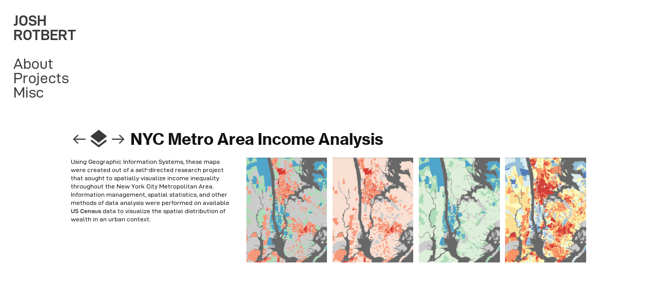

--- FILE ---
content_type: text/html; charset=UTF-8
request_url: https://joshrotbert.com/income
body_size: 22731
content:
<!DOCTYPE html>
<!-- 

        Running on cargo.site

-->
<html lang="en" data-predefined-style="true" data-css-presets="true" data-css-preset data-typography-preset>
	<head>
<script>
				var __cargo_context__ = 'live';
				var __cargo_js_ver__ = 'c=3451682563';
				var __cargo_maint__ = false;
				
				
			</script>
					<meta http-equiv="X-UA-Compatible" content="IE=edge,chrome=1">
		<meta http-equiv="Content-Type" content="text/html; charset=utf-8">
		<meta name="viewport" content="initial-scale=1.0, maximum-scale=1.0, user-scalable=no">
		
			<meta name="robots" content="index,follow">
		<title>income — josh rotbert</title>
		<meta name="description" content="︎︎︎ NYC Metro Area Income Analysis Using Geographic Information Systems, these maps were created out of a self-directed research...">
				<meta name="twitter:card" content="summary_large_image">
		<meta name="twitter:title" content="income — josh rotbert">
		<meta name="twitter:description" content="︎︎︎ NYC Metro Area Income Analysis Using Geographic Information Systems, these maps were created out of a self-directed research...">
		<meta name="twitter:image" content="https://freight.cargo.site/w/1200/i/7ed30d82bc8b8d3672c0d225a7cc543f6c49061b8e34cb8e3483e334664df704/NYC_income_compare.jpg">
		<meta property="og:locale" content="en_US">
		<meta property="og:title" content="income — josh rotbert">
		<meta property="og:description" content="︎︎︎ NYC Metro Area Income Analysis Using Geographic Information Systems, these maps were created out of a self-directed research...">
		<meta property="og:url" content="https://joshrotbert.com/income">
		<meta property="og:image" content="https://freight.cargo.site/w/1200/i/7ed30d82bc8b8d3672c0d225a7cc543f6c49061b8e34cb8e3483e334664df704/NYC_income_compare.jpg">
		<meta property="og:type" content="website">

		<link rel="preconnect" href="https://static.cargo.site" crossorigin>
		<link rel="preconnect" href="https://freight.cargo.site" crossorigin>
				<link rel="preconnect" href="https://type.cargo.site" crossorigin>

		<!--<link rel="preload" href="https://static.cargo.site/assets/social/IconFont-Regular-0.9.3.woff2" as="font" type="font/woff" crossorigin>-->

		

		<link href="https://freight.cargo.site/t/original/i/f2ba843f4d0be7c03f71b3d0ad1636564a941fa360d029855da59009dcf5255d/2000px-Penrose-dreieck.svg.ico" rel="shortcut icon">
		<link href="https://joshrotbert.com/rss" rel="alternate" type="application/rss+xml" title="josh rotbert feed">

		<link href="https://joshrotbert.com/stylesheet?c=3451682563&1745261213" id="member_stylesheet" rel="stylesheet" type="text/css" />
<style id="">@font-face{font-family:Icons;src:url(https://static.cargo.site/assets/social/IconFont-Regular-0.9.3.woff2);unicode-range:U+E000-E15C,U+F0000,U+FE0E}@font-face{font-family:Icons;src:url(https://static.cargo.site/assets/social/IconFont-Regular-0.9.3.woff2);font-weight:240;unicode-range:U+E000-E15C,U+F0000,U+FE0E}@font-face{font-family:Icons;src:url(https://static.cargo.site/assets/social/IconFont-Regular-0.9.3.woff2);unicode-range:U+E000-E15C,U+F0000,U+FE0E;font-weight:400}@font-face{font-family:Icons;src:url(https://static.cargo.site/assets/social/IconFont-Regular-0.9.3.woff2);unicode-range:U+E000-E15C,U+F0000,U+FE0E;font-weight:600}@font-face{font-family:Icons;src:url(https://static.cargo.site/assets/social/IconFont-Regular-0.9.3.woff2);unicode-range:U+E000-E15C,U+F0000,U+FE0E;font-weight:800}@font-face{font-family:Icons;src:url(https://static.cargo.site/assets/social/IconFont-Regular-0.9.3.woff2);unicode-range:U+E000-E15C,U+F0000,U+FE0E;font-style:italic}@font-face{font-family:Icons;src:url(https://static.cargo.site/assets/social/IconFont-Regular-0.9.3.woff2);unicode-range:U+E000-E15C,U+F0000,U+FE0E;font-weight:200;font-style:italic}@font-face{font-family:Icons;src:url(https://static.cargo.site/assets/social/IconFont-Regular-0.9.3.woff2);unicode-range:U+E000-E15C,U+F0000,U+FE0E;font-weight:400;font-style:italic}@font-face{font-family:Icons;src:url(https://static.cargo.site/assets/social/IconFont-Regular-0.9.3.woff2);unicode-range:U+E000-E15C,U+F0000,U+FE0E;font-weight:600;font-style:italic}@font-face{font-family:Icons;src:url(https://static.cargo.site/assets/social/IconFont-Regular-0.9.3.woff2);unicode-range:U+E000-E15C,U+F0000,U+FE0E;font-weight:800;font-style:italic}body.iconfont-loading,body.iconfont-loading *{color:transparent!important}body{-moz-osx-font-smoothing:grayscale;-webkit-font-smoothing:antialiased;-webkit-text-size-adjust:none}body.no-scroll{overflow:hidden}/*!
 * Content
 */.page{word-wrap:break-word}:focus{outline:0}.pointer-events-none{pointer-events:none}.pointer-events-auto{pointer-events:auto}.pointer-events-none .page_content .audio-player,.pointer-events-none .page_content .shop_product,.pointer-events-none .page_content a,.pointer-events-none .page_content audio,.pointer-events-none .page_content button,.pointer-events-none .page_content details,.pointer-events-none .page_content iframe,.pointer-events-none .page_content img,.pointer-events-none .page_content input,.pointer-events-none .page_content video{pointer-events:auto}.pointer-events-none .page_content *>a,.pointer-events-none .page_content>a{position:relative}s *{text-transform:inherit}#toolset{position:fixed;bottom:10px;right:10px;z-index:8}.mobile #toolset,.template_site_inframe #toolset{display:none}#toolset a{display:block;height:24px;width:24px;margin:0;padding:0;text-decoration:none;background:rgba(0,0,0,.2)}#toolset a:hover{background:rgba(0,0,0,.8)}[data-adminview] #toolset a,[data-adminview] #toolset_admin a{background:rgba(0,0,0,.04);pointer-events:none;cursor:default}#toolset_admin a:active{background:rgba(0,0,0,.7)}#toolset_admin a svg>*{transform:scale(1.1) translate(0,-.5px);transform-origin:50% 50%}#toolset_admin a svg{pointer-events:none;width:100%!important;height:auto!important}#following-container{overflow:auto;-webkit-overflow-scrolling:touch}#following-container iframe{height:100%;width:100%;position:absolute;top:0;left:0;right:0;bottom:0}:root{--following-width:-400px;--following-animation-duration:450ms}@keyframes following-open{0%{transform:translateX(0)}100%{transform:translateX(var(--following-width))}}@keyframes following-open-inverse{0%{transform:translateX(0)}100%{transform:translateX(calc(-1 * var(--following-width)))}}@keyframes following-close{0%{transform:translateX(var(--following-width))}100%{transform:translateX(0)}}@keyframes following-close-inverse{0%{transform:translateX(calc(-1 * var(--following-width)))}100%{transform:translateX(0)}}body.animate-left{animation:following-open var(--following-animation-duration);animation-fill-mode:both;animation-timing-function:cubic-bezier(.24,1,.29,1)}#following-container.animate-left{animation:following-close-inverse var(--following-animation-duration);animation-fill-mode:both;animation-timing-function:cubic-bezier(.24,1,.29,1)}#following-container.animate-left #following-frame{animation:following-close var(--following-animation-duration);animation-fill-mode:both;animation-timing-function:cubic-bezier(.24,1,.29,1)}body.animate-right{animation:following-close var(--following-animation-duration);animation-fill-mode:both;animation-timing-function:cubic-bezier(.24,1,.29,1)}#following-container.animate-right{animation:following-open-inverse var(--following-animation-duration);animation-fill-mode:both;animation-timing-function:cubic-bezier(.24,1,.29,1)}#following-container.animate-right #following-frame{animation:following-open var(--following-animation-duration);animation-fill-mode:both;animation-timing-function:cubic-bezier(.24,1,.29,1)}.slick-slider{position:relative;display:block;-moz-box-sizing:border-box;box-sizing:border-box;-webkit-user-select:none;-moz-user-select:none;-ms-user-select:none;user-select:none;-webkit-touch-callout:none;-khtml-user-select:none;-ms-touch-action:pan-y;touch-action:pan-y;-webkit-tap-highlight-color:transparent}.slick-list{position:relative;display:block;overflow:hidden;margin:0;padding:0}.slick-list:focus{outline:0}.slick-list.dragging{cursor:pointer;cursor:hand}.slick-slider .slick-list,.slick-slider .slick-track{transform:translate3d(0,0,0);will-change:transform}.slick-track{position:relative;top:0;left:0;display:block}.slick-track:after,.slick-track:before{display:table;content:'';width:1px;height:1px;margin-top:-1px;margin-left:-1px}.slick-track:after{clear:both}.slick-loading .slick-track{visibility:hidden}.slick-slide{display:none;float:left;height:100%;min-height:1px}[dir=rtl] .slick-slide{float:right}.content .slick-slide img{display:inline-block}.content .slick-slide img:not(.image-zoom){cursor:pointer}.content .scrub .slick-list,.content .scrub .slick-slide img:not(.image-zoom){cursor:ew-resize}body.slideshow-scrub-dragging *{cursor:ew-resize!important}.content .slick-slide img:not([src]),.content .slick-slide img[src='']{width:100%;height:auto}.slick-slide.slick-loading img{display:none}.slick-slide.dragging img{pointer-events:none}.slick-initialized .slick-slide{display:block}.slick-loading .slick-slide{visibility:hidden}.slick-vertical .slick-slide{display:block;height:auto;border:1px solid transparent}.slick-arrow.slick-hidden{display:none}.slick-arrow{position:absolute;z-index:9;width:0;top:0;height:100%;cursor:pointer;will-change:opacity;-webkit-transition:opacity 333ms cubic-bezier(.4,0,.22,1);transition:opacity 333ms cubic-bezier(.4,0,.22,1)}.slick-arrow.hidden{opacity:0}.slick-arrow svg{position:absolute;width:36px;height:36px;top:0;left:0;right:0;bottom:0;margin:auto;transform:translate(.25px,.25px)}.slick-arrow svg.right-arrow{transform:translate(.25px,.25px) scaleX(-1)}.slick-arrow svg:active{opacity:.75}.slick-arrow svg .arrow-shape{fill:none!important;stroke:#fff;stroke-linecap:square}.slick-arrow svg .arrow-outline{fill:none!important;stroke-width:2.5px;stroke:rgba(0,0,0,.6);stroke-linecap:square}.slick-arrow.slick-next{right:0;text-align:right}.slick-next svg,.wallpaper-navigation .slick-next svg{margin-right:10px}.mobile .slick-next svg{margin-right:10px}.slick-arrow.slick-prev{text-align:left}.slick-prev svg,.wallpaper-navigation .slick-prev svg{margin-left:10px}.mobile .slick-prev svg{margin-left:10px}.loading_animation{display:none;vertical-align:middle;z-index:15;line-height:0;pointer-events:none;border-radius:100%}.loading_animation.hidden{display:none}.loading_animation.pulsing{opacity:0;display:inline-block;animation-delay:.1s;-webkit-animation-delay:.1s;-moz-animation-delay:.1s;animation-duration:12s;animation-iteration-count:infinite;animation:fade-pulse-in .5s ease-in-out;-moz-animation:fade-pulse-in .5s ease-in-out;-webkit-animation:fade-pulse-in .5s ease-in-out;-webkit-animation-fill-mode:forwards;-moz-animation-fill-mode:forwards;animation-fill-mode:forwards}.loading_animation.pulsing.no-delay{animation-delay:0s;-webkit-animation-delay:0s;-moz-animation-delay:0s}.loading_animation div{border-radius:100%}.loading_animation div svg{max-width:100%;height:auto}.loading_animation div,.loading_animation div svg{width:20px;height:20px}.loading_animation.full-width svg{width:100%;height:auto}.loading_animation.full-width.big svg{width:100px;height:100px}.loading_animation div svg>*{fill:#ccc}.loading_animation div{-webkit-animation:spin-loading 12s ease-out;-webkit-animation-iteration-count:infinite;-moz-animation:spin-loading 12s ease-out;-moz-animation-iteration-count:infinite;animation:spin-loading 12s ease-out;animation-iteration-count:infinite}.loading_animation.hidden{display:none}[data-backdrop] .loading_animation{position:absolute;top:15px;left:15px;z-index:99}.loading_animation.position-absolute.middle{top:calc(50% - 10px);left:calc(50% - 10px)}.loading_animation.position-absolute.topleft{top:0;left:0}.loading_animation.position-absolute.middleright{top:calc(50% - 10px);right:1rem}.loading_animation.position-absolute.middleleft{top:calc(50% - 10px);left:1rem}.loading_animation.gray div svg>*{fill:#999}.loading_animation.gray-dark div svg>*{fill:#666}.loading_animation.gray-darker div svg>*{fill:#555}.loading_animation.gray-light div svg>*{fill:#ccc}.loading_animation.white div svg>*{fill:rgba(255,255,255,.85)}.loading_animation.blue div svg>*{fill:#698fff}.loading_animation.inline{display:inline-block;margin-bottom:.5ex}.loading_animation.inline.left{margin-right:.5ex}@-webkit-keyframes fade-pulse-in{0%{opacity:0}50%{opacity:.5}100%{opacity:1}}@-moz-keyframes fade-pulse-in{0%{opacity:0}50%{opacity:.5}100%{opacity:1}}@keyframes fade-pulse-in{0%{opacity:0}50%{opacity:.5}100%{opacity:1}}@-webkit-keyframes pulsate{0%{opacity:1}50%{opacity:0}100%{opacity:1}}@-moz-keyframes pulsate{0%{opacity:1}50%{opacity:0}100%{opacity:1}}@keyframes pulsate{0%{opacity:1}50%{opacity:0}100%{opacity:1}}@-webkit-keyframes spin-loading{0%{transform:rotate(0)}9%{transform:rotate(1050deg)}18%{transform:rotate(-1090deg)}20%{transform:rotate(-1080deg)}23%{transform:rotate(-1080deg)}28%{transform:rotate(-1095deg)}29%{transform:rotate(-1065deg)}34%{transform:rotate(-1080deg)}35%{transform:rotate(-1050deg)}40%{transform:rotate(-1065deg)}41%{transform:rotate(-1035deg)}44%{transform:rotate(-1035deg)}47%{transform:rotate(-2160deg)}50%{transform:rotate(-2160deg)}56%{transform:rotate(45deg)}60%{transform:rotate(45deg)}80%{transform:rotate(6120deg)}100%{transform:rotate(0)}}@keyframes spin-loading{0%{transform:rotate(0)}9%{transform:rotate(1050deg)}18%{transform:rotate(-1090deg)}20%{transform:rotate(-1080deg)}23%{transform:rotate(-1080deg)}28%{transform:rotate(-1095deg)}29%{transform:rotate(-1065deg)}34%{transform:rotate(-1080deg)}35%{transform:rotate(-1050deg)}40%{transform:rotate(-1065deg)}41%{transform:rotate(-1035deg)}44%{transform:rotate(-1035deg)}47%{transform:rotate(-2160deg)}50%{transform:rotate(-2160deg)}56%{transform:rotate(45deg)}60%{transform:rotate(45deg)}80%{transform:rotate(6120deg)}100%{transform:rotate(0)}}[grid-row]{align-items:flex-start;box-sizing:border-box;display:-webkit-box;display:-webkit-flex;display:-ms-flexbox;display:flex;-webkit-flex-wrap:wrap;-ms-flex-wrap:wrap;flex-wrap:wrap}[grid-col]{box-sizing:border-box}[grid-row] [grid-col].empty:after{content:"\0000A0";cursor:text}body.mobile[data-adminview=content-editproject] [grid-row] [grid-col].empty:after{display:none}[grid-col=auto]{-webkit-box-flex:1;-webkit-flex:1;-ms-flex:1;flex:1}[grid-col=x12]{width:100%}[grid-col=x11]{width:50%}[grid-col=x10]{width:33.33%}[grid-col=x9]{width:25%}[grid-col=x8]{width:20%}[grid-col=x7]{width:16.666666667%}[grid-col=x6]{width:14.285714286%}[grid-col=x5]{width:12.5%}[grid-col=x4]{width:11.111111111%}[grid-col=x3]{width:10%}[grid-col=x2]{width:9.090909091%}[grid-col=x1]{width:8.333333333%}[grid-col="1"]{width:8.33333%}[grid-col="2"]{width:16.66667%}[grid-col="3"]{width:25%}[grid-col="4"]{width:33.33333%}[grid-col="5"]{width:41.66667%}[grid-col="6"]{width:50%}[grid-col="7"]{width:58.33333%}[grid-col="8"]{width:66.66667%}[grid-col="9"]{width:75%}[grid-col="10"]{width:83.33333%}[grid-col="11"]{width:91.66667%}[grid-col="12"]{width:100%}body.mobile [grid-responsive] [grid-col]{width:100%;-webkit-box-flex:none;-webkit-flex:none;-ms-flex:none;flex:none}[data-ce-host=true][contenteditable=true] [grid-pad]{pointer-events:none}[data-ce-host=true][contenteditable=true] [grid-pad]>*{pointer-events:auto}[grid-pad="0"]{padding:0}[grid-pad="0.25"]{padding:.125rem}[grid-pad="0.5"]{padding:.25rem}[grid-pad="0.75"]{padding:.375rem}[grid-pad="1"]{padding:.5rem}[grid-pad="1.25"]{padding:.625rem}[grid-pad="1.5"]{padding:.75rem}[grid-pad="1.75"]{padding:.875rem}[grid-pad="2"]{padding:1rem}[grid-pad="2.5"]{padding:1.25rem}[grid-pad="3"]{padding:1.5rem}[grid-pad="3.5"]{padding:1.75rem}[grid-pad="4"]{padding:2rem}[grid-pad="5"]{padding:2.5rem}[grid-pad="6"]{padding:3rem}[grid-pad="7"]{padding:3.5rem}[grid-pad="8"]{padding:4rem}[grid-pad="9"]{padding:4.5rem}[grid-pad="10"]{padding:5rem}[grid-gutter="0"]{margin:0}[grid-gutter="0.5"]{margin:-.25rem}[grid-gutter="1"]{margin:-.5rem}[grid-gutter="1.5"]{margin:-.75rem}[grid-gutter="2"]{margin:-1rem}[grid-gutter="2.5"]{margin:-1.25rem}[grid-gutter="3"]{margin:-1.5rem}[grid-gutter="3.5"]{margin:-1.75rem}[grid-gutter="4"]{margin:-2rem}[grid-gutter="5"]{margin:-2.5rem}[grid-gutter="6"]{margin:-3rem}[grid-gutter="7"]{margin:-3.5rem}[grid-gutter="8"]{margin:-4rem}[grid-gutter="10"]{margin:-5rem}[grid-gutter="12"]{margin:-6rem}[grid-gutter="14"]{margin:-7rem}[grid-gutter="16"]{margin:-8rem}[grid-gutter="18"]{margin:-9rem}[grid-gutter="20"]{margin:-10rem}small{max-width:100%;text-decoration:inherit}img:not([src]),img[src='']{outline:1px solid rgba(177,177,177,.4);outline-offset:-1px;content:url([data-uri])}img.image-zoom{cursor:-webkit-zoom-in;cursor:-moz-zoom-in;cursor:zoom-in}#imprimatur{color:#333;font-size:10px;font-family:-apple-system,BlinkMacSystemFont,"Segoe UI",Roboto,Oxygen,Ubuntu,Cantarell,"Open Sans","Helvetica Neue",sans-serif,"Sans Serif",Icons;/*!System*/position:fixed;opacity:.3;right:-28px;bottom:160px;transform:rotate(270deg);-ms-transform:rotate(270deg);-webkit-transform:rotate(270deg);z-index:8;text-transform:uppercase;color:#999;opacity:.5;padding-bottom:2px;text-decoration:none}.mobile #imprimatur{display:none}bodycopy cargo-link a{font-family:-apple-system,BlinkMacSystemFont,"Segoe UI",Roboto,Oxygen,Ubuntu,Cantarell,"Open Sans","Helvetica Neue",sans-serif,"Sans Serif",Icons;/*!System*/font-size:12px;font-style:normal;font-weight:400;transform:rotate(270deg);text-decoration:none;position:fixed!important;right:-27px;bottom:100px;text-decoration:none;letter-spacing:normal;background:0 0;border:0;border-bottom:0;outline:0}/*! PhotoSwipe Default UI CSS by Dmitry Semenov | photoswipe.com | MIT license */.pswp--has_mouse .pswp__button--arrow--left,.pswp--has_mouse .pswp__button--arrow--right,.pswp__ui{visibility:visible}.pswp--minimal--dark .pswp__top-bar,.pswp__button{background:0 0}.pswp,.pswp__bg,.pswp__container,.pswp__img--placeholder,.pswp__zoom-wrap,.quick-view-navigation{-webkit-backface-visibility:hidden}.pswp__button{cursor:pointer;opacity:1;-webkit-appearance:none;transition:opacity .2s;-webkit-box-shadow:none;box-shadow:none}.pswp__button-close>svg{top:10px;right:10px;margin-left:auto}.pswp--touch .quick-view-navigation{display:none}.pswp__ui{-webkit-font-smoothing:auto;opacity:1;z-index:1550}.quick-view-navigation{will-change:opacity;-webkit-transition:opacity 333ms cubic-bezier(.4,0,.22,1);transition:opacity 333ms cubic-bezier(.4,0,.22,1)}.quick-view-navigation .pswp__group .pswp__button{pointer-events:auto}.pswp__button>svg{position:absolute;width:36px;height:36px}.quick-view-navigation .pswp__group:active svg{opacity:.75}.pswp__button svg .shape-shape{fill:#fff}.pswp__button svg .shape-outline{fill:#000}.pswp__button-prev>svg{top:0;bottom:0;left:10px;margin:auto}.pswp__button-next>svg{top:0;bottom:0;right:10px;margin:auto}.quick-view-navigation .pswp__group .pswp__button-prev{position:absolute;left:0;top:0;width:0;height:100%}.quick-view-navigation .pswp__group .pswp__button-next{position:absolute;right:0;top:0;width:0;height:100%}.quick-view-navigation .close-button,.quick-view-navigation .left-arrow,.quick-view-navigation .right-arrow{transform:translate(.25px,.25px)}.quick-view-navigation .right-arrow{transform:translate(.25px,.25px) scaleX(-1)}.pswp__button svg .shape-outline{fill:transparent!important;stroke:#000;stroke-width:2.5px;stroke-linecap:square}.pswp__button svg .shape-shape{fill:transparent!important;stroke:#fff;stroke-width:1.5px;stroke-linecap:square}.pswp__bg,.pswp__scroll-wrap,.pswp__zoom-wrap{width:100%;position:absolute}.quick-view-navigation .pswp__group .pswp__button-close{margin:0}.pswp__container,.pswp__item,.pswp__zoom-wrap{right:0;bottom:0;top:0;position:absolute;left:0}.pswp__ui--hidden .pswp__button{opacity:.001}.pswp__ui--hidden .pswp__button,.pswp__ui--hidden .pswp__button *{pointer-events:none}.pswp .pswp__ui.pswp__ui--displaynone{display:none}.pswp__element--disabled{display:none!important}/*! PhotoSwipe main CSS by Dmitry Semenov | photoswipe.com | MIT license */.pswp{position:fixed;display:none;height:100%;width:100%;top:0;left:0;right:0;bottom:0;margin:auto;-ms-touch-action:none;touch-action:none;z-index:9999999;-webkit-text-size-adjust:100%;line-height:initial;letter-spacing:initial;outline:0}.pswp img{max-width:none}.pswp--zoom-disabled .pswp__img{cursor:default!important}.pswp--animate_opacity{opacity:.001;will-change:opacity;-webkit-transition:opacity 333ms cubic-bezier(.4,0,.22,1);transition:opacity 333ms cubic-bezier(.4,0,.22,1)}.pswp--open{display:block}.pswp--zoom-allowed .pswp__img{cursor:-webkit-zoom-in;cursor:-moz-zoom-in;cursor:zoom-in}.pswp--zoomed-in .pswp__img{cursor:-webkit-grab;cursor:-moz-grab;cursor:grab}.pswp--dragging .pswp__img{cursor:-webkit-grabbing;cursor:-moz-grabbing;cursor:grabbing}.pswp__bg{left:0;top:0;height:100%;opacity:0;transform:translateZ(0);will-change:opacity}.pswp__scroll-wrap{left:0;top:0;height:100%}.pswp__container,.pswp__zoom-wrap{-ms-touch-action:none;touch-action:none}.pswp__container,.pswp__img{-webkit-user-select:none;-moz-user-select:none;-ms-user-select:none;user-select:none;-webkit-tap-highlight-color:transparent;-webkit-touch-callout:none}.pswp__zoom-wrap{-webkit-transform-origin:left top;-ms-transform-origin:left top;transform-origin:left top;-webkit-transition:-webkit-transform 222ms cubic-bezier(.4,0,.22,1);transition:transform 222ms cubic-bezier(.4,0,.22,1)}.pswp__bg{-webkit-transition:opacity 222ms cubic-bezier(.4,0,.22,1);transition:opacity 222ms cubic-bezier(.4,0,.22,1)}.pswp--animated-in .pswp__bg,.pswp--animated-in .pswp__zoom-wrap{-webkit-transition:none;transition:none}.pswp--hide-overflow .pswp__scroll-wrap,.pswp--hide-overflow.pswp{overflow:hidden}.pswp__img{position:absolute;width:auto;height:auto;top:0;left:0}.pswp__img--placeholder--blank{background:#222}.pswp--ie .pswp__img{width:100%!important;height:auto!important;left:0;top:0}.pswp__ui--idle{opacity:0}.pswp__error-msg{position:absolute;left:0;top:50%;width:100%;text-align:center;font-size:14px;line-height:16px;margin-top:-8px;color:#ccc}.pswp__error-msg a{color:#ccc;text-decoration:underline}.pswp__error-msg{font-family:-apple-system,BlinkMacSystemFont,"Segoe UI",Roboto,Oxygen,Ubuntu,Cantarell,"Open Sans","Helvetica Neue",sans-serif}.quick-view.mouse-down .iframe-item{pointer-events:none!important}.quick-view-caption-positioner{pointer-events:none;width:100%;height:100%}.quick-view-caption-wrapper{margin:auto;position:absolute;bottom:0;left:0;right:0}.quick-view-horizontal-align-left .quick-view-caption-wrapper{margin-left:0}.quick-view-horizontal-align-right .quick-view-caption-wrapper{margin-right:0}[data-quick-view-caption]{transition:.1s opacity ease-in-out;position:absolute;bottom:0;left:0;right:0}.quick-view-horizontal-align-left [data-quick-view-caption]{text-align:left}.quick-view-horizontal-align-right [data-quick-view-caption]{text-align:right}.quick-view-caption{transition:.1s opacity ease-in-out}.quick-view-caption>*{display:inline-block}.quick-view-caption *{pointer-events:auto}.quick-view-caption.hidden{opacity:0}.shop_product .dropdown_wrapper{flex:0 0 100%;position:relative}.shop_product select{appearance:none;-moz-appearance:none;-webkit-appearance:none;outline:0;-webkit-font-smoothing:antialiased;-moz-osx-font-smoothing:grayscale;cursor:pointer;border-radius:0;white-space:nowrap;overflow:hidden!important;text-overflow:ellipsis}.shop_product select.dropdown::-ms-expand{display:none}.shop_product a{cursor:pointer;border-bottom:none;text-decoration:none}.shop_product a.out-of-stock{pointer-events:none}body.audio-player-dragging *{cursor:ew-resize!important}.audio-player{display:inline-flex;flex:1 0 calc(100% - 2px);width:calc(100% - 2px)}.audio-player .button{height:100%;flex:0 0 3.3rem;display:flex}.audio-player .separator{left:3.3rem;height:100%}.audio-player .buffer{width:0%;height:100%;transition:left .3s linear,width .3s linear}.audio-player.seeking .buffer{transition:left 0s,width 0s}.audio-player.seeking{user-select:none;-webkit-user-select:none;cursor:ew-resize}.audio-player.seeking *{user-select:none;-webkit-user-select:none;cursor:ew-resize}.audio-player .bar{overflow:hidden;display:flex;justify-content:space-between;align-content:center;flex-grow:1}.audio-player .progress{width:0%;height:100%;transition:width .3s linear}.audio-player.seeking .progress{transition:width 0s}.audio-player .pause,.audio-player .play{cursor:pointer;height:100%}.audio-player .note-icon{margin:auto 0;order:2;flex:0 1 auto}.audio-player .title{white-space:nowrap;overflow:hidden;text-overflow:ellipsis;pointer-events:none;user-select:none;padding:.5rem 0 .5rem 1rem;margin:auto auto auto 0;flex:0 3 auto;min-width:0;width:100%}.audio-player .total-time{flex:0 1 auto;margin:auto 0}.audio-player .current-time,.audio-player .play-text{flex:0 1 auto;margin:auto 0}.audio-player .stream-anim{user-select:none;margin:auto auto auto 0}.audio-player .stream-anim span{display:inline-block}.audio-player .buffer,.audio-player .current-time,.audio-player .note-svg,.audio-player .play-text,.audio-player .separator,.audio-player .total-time{user-select:none;pointer-events:none}.audio-player .buffer,.audio-player .play-text,.audio-player .progress{position:absolute}.audio-player,.audio-player .bar,.audio-player .button,.audio-player .current-time,.audio-player .note-icon,.audio-player .pause,.audio-player .play,.audio-player .total-time{position:relative}body.mobile .audio-player,body.mobile .audio-player *{-webkit-touch-callout:none}#standalone-admin-frame{border:0;width:400px;position:absolute;right:0;top:0;height:100vh;z-index:99}body[standalone-admin=true] #standalone-admin-frame{transform:translate(0,0)}body[standalone-admin=true] .main_container{width:calc(100% - 400px)}body[standalone-admin=false] #standalone-admin-frame{transform:translate(100%,0)}body[standalone-admin=false] .main_container{width:100%}.toggle_standaloneAdmin{position:fixed;top:0;right:400px;height:40px;width:40px;z-index:999;cursor:pointer;background-color:rgba(0,0,0,.4)}.toggle_standaloneAdmin:active{opacity:.7}body[standalone-admin=false] .toggle_standaloneAdmin{right:0}.toggle_standaloneAdmin *{color:#fff;fill:#fff}.toggle_standaloneAdmin svg{padding:6px;width:100%;height:100%;opacity:.85}body[standalone-admin=false] .toggle_standaloneAdmin #close,body[standalone-admin=true] .toggle_standaloneAdmin #backdropsettings{display:none}.toggle_standaloneAdmin>div{width:100%;height:100%}#admin_toggle_button{position:fixed;top:50%;transform:translate(0,-50%);right:400px;height:36px;width:12px;z-index:999;cursor:pointer;background-color:rgba(0,0,0,.09);padding-left:2px;margin-right:5px}#admin_toggle_button .bar{content:'';background:rgba(0,0,0,.09);position:fixed;width:5px;bottom:0;top:0;z-index:10}#admin_toggle_button:active{background:rgba(0,0,0,.065)}#admin_toggle_button *{color:#fff;fill:#fff}#admin_toggle_button svg{padding:0;width:16px;height:36px;margin-left:1px;opacity:1}#admin_toggle_button svg *{fill:#fff;opacity:1}#admin_toggle_button[data-state=closed] .toggle_admin_close{display:none}#admin_toggle_button[data-state=closed],#admin_toggle_button[data-state=closed] .toggle_admin_open{width:20px;cursor:pointer;margin:0}#admin_toggle_button[data-state=closed] svg{margin-left:2px}#admin_toggle_button[data-state=open] .toggle_admin_open{display:none}select,select *{text-rendering:auto!important}b b{font-weight:inherit}*{-webkit-box-sizing:border-box;-moz-box-sizing:border-box;box-sizing:border-box}customhtml>*{position:relative;z-index:10}body,html{min-height:100vh;margin:0;padding:0}html{touch-action:manipulation;position:relative;background-color:#fff}.main_container{min-height:100vh;width:100%;overflow:hidden}.container{display:-webkit-box;display:-webkit-flex;display:-moz-box;display:-ms-flexbox;display:flex;-webkit-flex-wrap:wrap;-moz-flex-wrap:wrap;-ms-flex-wrap:wrap;flex-wrap:wrap;max-width:100%;width:100%;overflow:visible}.container{align-items:flex-start;-webkit-align-items:flex-start}.page{z-index:2}.page ul li>text-limit{display:block}.content,.content_container,.pinned{-webkit-flex:1 0 auto;-moz-flex:1 0 auto;-ms-flex:1 0 auto;flex:1 0 auto;max-width:100%}.content_container{width:100%}.content_container.full_height{min-height:100vh}.page_background{position:absolute;top:0;left:0;width:100%;height:100%}.page_container{position:relative;overflow:visible;width:100%}.backdrop{position:absolute;top:0;z-index:1;width:100%;height:100%;max-height:100vh}.backdrop>div{position:absolute;top:0;left:0;width:100%;height:100%;-webkit-backface-visibility:hidden;backface-visibility:hidden;transform:translate3d(0,0,0);contain:strict}[data-backdrop].backdrop>div[data-overflowing]{max-height:100vh;position:absolute;top:0;left:0}body.mobile [split-responsive]{display:flex;flex-direction:column}body.mobile [split-responsive] .container{width:100%;order:2}body.mobile [split-responsive] .backdrop{position:relative;height:50vh;width:100%;order:1}body.mobile [split-responsive] [data-auxiliary].backdrop{position:absolute;height:50vh;width:100%;order:1}.page{position:relative;z-index:2}img[data-align=left]{float:left}img[data-align=right]{float:right}[data-rotation]{transform-origin:center center}.content .page_content:not([contenteditable=true]) [data-draggable]{pointer-events:auto!important;backface-visibility:hidden}.preserve-3d{-moz-transform-style:preserve-3d;transform-style:preserve-3d}.content .page_content:not([contenteditable=true]) [data-draggable] iframe{pointer-events:none!important}.dragging-active iframe{pointer-events:none!important}.content .page_content:not([contenteditable=true]) [data-draggable]:active{opacity:1}.content .scroll-transition-fade{transition:transform 1s ease-in-out,opacity .8s ease-in-out}.content .scroll-transition-fade.below-viewport{opacity:0;transform:translateY(40px)}.mobile.full_width .page_container:not([split-layout]) .container_width{width:100%}[data-view=pinned_bottom] .bottom_pin_invisibility{visibility:hidden}.pinned{position:relative;width:100%}.pinned .page_container.accommodate:not(.fixed):not(.overlay){z-index:2}.pinned .page_container.overlay{position:absolute;z-index:4}.pinned .page_container.overlay.fixed{position:fixed}.pinned .page_container.overlay.fixed .page{max-height:100vh;-webkit-overflow-scrolling:touch}.pinned .page_container.overlay.fixed .page.allow-scroll{overflow-y:auto;overflow-x:hidden}.pinned .page_container.overlay.fixed .page.allow-scroll{align-items:flex-start;-webkit-align-items:flex-start}.pinned .page_container .page.allow-scroll::-webkit-scrollbar{width:0;background:0 0;display:none}.pinned.pinned_top .page_container.overlay{left:0;top:0}.pinned.pinned_bottom .page_container.overlay{left:0;bottom:0}div[data-container=set]:empty{margin-top:1px}.thumbnails{position:relative;z-index:1}[thumbnails=grid]{align-items:baseline}[thumbnails=justify] .thumbnail{box-sizing:content-box}[thumbnails][data-padding-zero] .thumbnail{margin-bottom:-1px}[thumbnails=montessori] .thumbnail{pointer-events:auto;position:absolute}[thumbnails] .thumbnail>a{display:block;text-decoration:none}[thumbnails=montessori]{height:0}[thumbnails][data-resizing],[thumbnails][data-resizing] *{cursor:nwse-resize}[thumbnails] .thumbnail .resize-handle{cursor:nwse-resize;width:26px;height:26px;padding:5px;position:absolute;opacity:.75;right:-1px;bottom:-1px;z-index:100}[thumbnails][data-resizing] .resize-handle{display:none}[thumbnails] .thumbnail .resize-handle svg{position:absolute;top:0;left:0}[thumbnails] .thumbnail .resize-handle:hover{opacity:1}[data-can-move].thumbnail .resize-handle svg .resize_path_outline{fill:#fff}[data-can-move].thumbnail .resize-handle svg .resize_path{fill:#000}[thumbnails=montessori] .thumbnail_sizer{height:0;width:100%;position:relative;padding-bottom:100%;pointer-events:none}[thumbnails] .thumbnail img{display:block;min-height:3px;margin-bottom:0}[thumbnails] .thumbnail img:not([src]),img[src=""]{margin:0!important;width:100%;min-height:3px;height:100%!important;position:absolute}[aspect-ratio="1x1"].thumb_image{height:0;padding-bottom:100%;overflow:hidden}[aspect-ratio="4x3"].thumb_image{height:0;padding-bottom:75%;overflow:hidden}[aspect-ratio="16x9"].thumb_image{height:0;padding-bottom:56.25%;overflow:hidden}[thumbnails] .thumb_image{width:100%;position:relative}[thumbnails][thumbnail-vertical-align=top]{align-items:flex-start}[thumbnails][thumbnail-vertical-align=middle]{align-items:center}[thumbnails][thumbnail-vertical-align=bottom]{align-items:baseline}[thumbnails][thumbnail-horizontal-align=left]{justify-content:flex-start}[thumbnails][thumbnail-horizontal-align=middle]{justify-content:center}[thumbnails][thumbnail-horizontal-align=right]{justify-content:flex-end}.thumb_image.default_image>svg{position:absolute;top:0;left:0;bottom:0;right:0;width:100%;height:100%}.thumb_image.default_image{outline:1px solid #ccc;outline-offset:-1px;position:relative}.mobile.full_width [data-view=Thumbnail] .thumbnails_width{width:100%}.content [data-draggable] a:active,.content [data-draggable] img:active{opacity:initial}.content .draggable-dragging{opacity:initial}[data-draggable].draggable_visible{visibility:visible}[data-draggable].draggable_hidden{visibility:hidden}.gallery_card [data-draggable],.marquee [data-draggable]{visibility:inherit}[data-draggable]{visibility:visible;background-color:rgba(0,0,0,.003)}#site_menu_panel_container .image-gallery:not(.initialized){height:0;padding-bottom:100%;min-height:initial}.image-gallery:not(.initialized){min-height:100vh;visibility:hidden;width:100%}.image-gallery .gallery_card img{display:block;width:100%;height:auto}.image-gallery .gallery_card{transform-origin:center}.image-gallery .gallery_card.dragging{opacity:.1;transform:initial!important}.image-gallery:not([image-gallery=slideshow]) .gallery_card iframe:only-child,.image-gallery:not([image-gallery=slideshow]) .gallery_card video:only-child{width:100%;height:100%;top:0;left:0;position:absolute}.image-gallery[image-gallery=slideshow] .gallery_card video[muted][autoplay]:not([controls]),.image-gallery[image-gallery=slideshow] .gallery_card video[muted][data-autoplay]:not([controls]){pointer-events:none}.image-gallery [image-gallery-pad="0"] video:only-child{object-fit:cover;height:calc(100% + 1px)}div.image-gallery>a,div.image-gallery>iframe,div.image-gallery>img,div.image-gallery>video{display:none}[image-gallery-row]{align-items:flex-start;box-sizing:border-box;display:-webkit-box;display:-webkit-flex;display:-ms-flexbox;display:flex;-webkit-flex-wrap:wrap;-ms-flex-wrap:wrap;flex-wrap:wrap}.image-gallery .gallery_card_image{width:100%;position:relative}[data-predefined-style=true] .image-gallery a.gallery_card{display:block;border:none}[image-gallery-col]{box-sizing:border-box}[image-gallery-col=x12]{width:100%}[image-gallery-col=x11]{width:50%}[image-gallery-col=x10]{width:33.33%}[image-gallery-col=x9]{width:25%}[image-gallery-col=x8]{width:20%}[image-gallery-col=x7]{width:16.666666667%}[image-gallery-col=x6]{width:14.285714286%}[image-gallery-col=x5]{width:12.5%}[image-gallery-col=x4]{width:11.111111111%}[image-gallery-col=x3]{width:10%}[image-gallery-col=x2]{width:9.090909091%}[image-gallery-col=x1]{width:8.333333333%}.content .page_content [image-gallery-pad].image-gallery{pointer-events:none}.content .page_content [image-gallery-pad].image-gallery .gallery_card_image>*,.content .page_content [image-gallery-pad].image-gallery .gallery_image_caption{pointer-events:auto}.content .page_content [image-gallery-pad="0"]{padding:0}.content .page_content [image-gallery-pad="0.25"]{padding:.125rem}.content .page_content [image-gallery-pad="0.5"]{padding:.25rem}.content .page_content [image-gallery-pad="0.75"]{padding:.375rem}.content .page_content [image-gallery-pad="1"]{padding:.5rem}.content .page_content [image-gallery-pad="1.25"]{padding:.625rem}.content .page_content [image-gallery-pad="1.5"]{padding:.75rem}.content .page_content [image-gallery-pad="1.75"]{padding:.875rem}.content .page_content [image-gallery-pad="2"]{padding:1rem}.content .page_content [image-gallery-pad="2.5"]{padding:1.25rem}.content .page_content [image-gallery-pad="3"]{padding:1.5rem}.content .page_content [image-gallery-pad="3.5"]{padding:1.75rem}.content .page_content [image-gallery-pad="4"]{padding:2rem}.content .page_content [image-gallery-pad="5"]{padding:2.5rem}.content .page_content [image-gallery-pad="6"]{padding:3rem}.content .page_content [image-gallery-pad="7"]{padding:3.5rem}.content .page_content [image-gallery-pad="8"]{padding:4rem}.content .page_content [image-gallery-pad="9"]{padding:4.5rem}.content .page_content [image-gallery-pad="10"]{padding:5rem}.content .page_content [image-gallery-gutter="0"]{margin:0}.content .page_content [image-gallery-gutter="0.5"]{margin:-.25rem}.content .page_content [image-gallery-gutter="1"]{margin:-.5rem}.content .page_content [image-gallery-gutter="1.5"]{margin:-.75rem}.content .page_content [image-gallery-gutter="2"]{margin:-1rem}.content .page_content [image-gallery-gutter="2.5"]{margin:-1.25rem}.content .page_content [image-gallery-gutter="3"]{margin:-1.5rem}.content .page_content [image-gallery-gutter="3.5"]{margin:-1.75rem}.content .page_content [image-gallery-gutter="4"]{margin:-2rem}.content .page_content [image-gallery-gutter="5"]{margin:-2.5rem}.content .page_content [image-gallery-gutter="6"]{margin:-3rem}.content .page_content [image-gallery-gutter="7"]{margin:-3.5rem}.content .page_content [image-gallery-gutter="8"]{margin:-4rem}.content .page_content [image-gallery-gutter="10"]{margin:-5rem}.content .page_content [image-gallery-gutter="12"]{margin:-6rem}.content .page_content [image-gallery-gutter="14"]{margin:-7rem}.content .page_content [image-gallery-gutter="16"]{margin:-8rem}.content .page_content [image-gallery-gutter="18"]{margin:-9rem}.content .page_content [image-gallery-gutter="20"]{margin:-10rem}[image-gallery=slideshow]:not(.initialized)>*{min-height:1px;opacity:0;min-width:100%}[image-gallery=slideshow][data-constrained-by=height] [image-gallery-vertical-align].slick-track{align-items:flex-start}[image-gallery=slideshow] img.image-zoom:active{opacity:initial}[image-gallery=slideshow].slick-initialized .gallery_card{pointer-events:none}[image-gallery=slideshow].slick-initialized .gallery_card.slick-current{pointer-events:auto}[image-gallery=slideshow] .gallery_card:not(.has_caption){line-height:0}.content .page_content [image-gallery=slideshow].image-gallery>*{pointer-events:auto}.content [image-gallery=slideshow].image-gallery.slick-initialized .gallery_card{overflow:hidden;margin:0;display:flex;flex-flow:row wrap;flex-shrink:0}.content [image-gallery=slideshow].image-gallery.slick-initialized .gallery_card.slick-current{overflow:visible}[image-gallery=slideshow] .gallery_image_caption{opacity:1;transition:opacity .3s;-webkit-transition:opacity .3s;width:100%;margin-left:auto;margin-right:auto;clear:both}[image-gallery-horizontal-align=left] .gallery_image_caption{text-align:left}[image-gallery-horizontal-align=middle] .gallery_image_caption{text-align:center}[image-gallery-horizontal-align=right] .gallery_image_caption{text-align:right}[image-gallery=slideshow][data-slideshow-in-transition] .gallery_image_caption{opacity:0;transition:opacity .3s;-webkit-transition:opacity .3s}[image-gallery=slideshow] .gallery_card_image{width:initial;margin:0;display:inline-block}[image-gallery=slideshow] .gallery_card img{margin:0;display:block}[image-gallery=slideshow][data-exploded]{align-items:flex-start;box-sizing:border-box;display:-webkit-box;display:-webkit-flex;display:-ms-flexbox;display:flex;-webkit-flex-wrap:wrap;-ms-flex-wrap:wrap;flex-wrap:wrap;justify-content:flex-start;align-content:flex-start}[image-gallery=slideshow][data-exploded] .gallery_card{padding:1rem;width:16.666%}[image-gallery=slideshow][data-exploded] .gallery_card_image{height:0;display:block;width:100%}[image-gallery=grid]{align-items:baseline}[image-gallery=grid] .gallery_card.has_caption .gallery_card_image{display:block}[image-gallery=grid] [image-gallery-pad="0"].gallery_card{margin-bottom:-1px}[image-gallery=grid] .gallery_card img{margin:0}[image-gallery=columns] .gallery_card img{margin:0}[image-gallery=justify]{align-items:flex-start}[image-gallery=justify] .gallery_card img{margin:0}[image-gallery=montessori][image-gallery-row]{display:block}[image-gallery=montessori] a.gallery_card,[image-gallery=montessori] div.gallery_card{position:absolute;pointer-events:auto}[image-gallery=montessori][data-can-move] .gallery_card,[image-gallery=montessori][data-can-move] .gallery_card .gallery_card_image,[image-gallery=montessori][data-can-move] .gallery_card .gallery_card_image>*{cursor:move}[image-gallery=montessori]{position:relative;height:0}[image-gallery=freeform] .gallery_card{position:relative}[image-gallery=freeform] [image-gallery-pad="0"].gallery_card{margin-bottom:-1px}[image-gallery-vertical-align]{display:flex;flex-flow:row wrap}[image-gallery-vertical-align].slick-track{display:flex;flex-flow:row nowrap}.image-gallery .slick-list{margin-bottom:-.3px}[image-gallery-vertical-align=top]{align-content:flex-start;align-items:flex-start}[image-gallery-vertical-align=middle]{align-items:center;align-content:center}[image-gallery-vertical-align=bottom]{align-content:flex-end;align-items:flex-end}[image-gallery-horizontal-align=left]{justify-content:flex-start}[image-gallery-horizontal-align=middle]{justify-content:center}[image-gallery-horizontal-align=right]{justify-content:flex-end}.image-gallery[data-resizing],.image-gallery[data-resizing] *{cursor:nwse-resize!important}.image-gallery .gallery_card .resize-handle,.image-gallery .gallery_card .resize-handle *{cursor:nwse-resize!important}.image-gallery .gallery_card .resize-handle{width:26px;height:26px;padding:5px;position:absolute;opacity:.75;right:-1px;bottom:-1px;z-index:10}.image-gallery[data-resizing] .resize-handle{display:none}.image-gallery .gallery_card .resize-handle svg{cursor:nwse-resize!important;position:absolute;top:0;left:0}.image-gallery .gallery_card .resize-handle:hover{opacity:1}[data-can-move].gallery_card .resize-handle svg .resize_path_outline{fill:#fff}[data-can-move].gallery_card .resize-handle svg .resize_path{fill:#000}[image-gallery=montessori] .thumbnail_sizer{height:0;width:100%;position:relative;padding-bottom:100%;pointer-events:none}#site_menu_button{display:block;text-decoration:none;pointer-events:auto;z-index:9;vertical-align:top;cursor:pointer;box-sizing:content-box;font-family:Icons}#site_menu_button.custom_icon{padding:0;line-height:0}#site_menu_button.custom_icon img{width:100%;height:auto}#site_menu_wrapper.disabled #site_menu_button{display:none}#site_menu_wrapper.mobile_only #site_menu_button{display:none}body.mobile #site_menu_wrapper.mobile_only:not(.disabled) #site_menu_button:not(.active){display:block}#site_menu_panel_container[data-type=cargo_menu] #site_menu_panel{display:block;position:fixed;top:0;right:0;bottom:0;left:0;z-index:10;cursor:default}.site_menu{pointer-events:auto;position:absolute;z-index:11;top:0;bottom:0;line-height:0;max-width:400px;min-width:300px;font-size:20px;text-align:left;background:rgba(20,20,20,.95);padding:20px 30px 90px 30px;overflow-y:auto;overflow-x:hidden;display:-webkit-box;display:-webkit-flex;display:-ms-flexbox;display:flex;-webkit-box-orient:vertical;-webkit-box-direction:normal;-webkit-flex-direction:column;-ms-flex-direction:column;flex-direction:column;-webkit-box-pack:start;-webkit-justify-content:flex-start;-ms-flex-pack:start;justify-content:flex-start}body.mobile #site_menu_wrapper .site_menu{-webkit-overflow-scrolling:touch;min-width:auto;max-width:100%;width:100%;padding:20px}#site_menu_wrapper[data-sitemenu-position=bottom-left] #site_menu,#site_menu_wrapper[data-sitemenu-position=top-left] #site_menu{left:0}#site_menu_wrapper[data-sitemenu-position=bottom-right] #site_menu,#site_menu_wrapper[data-sitemenu-position=top-right] #site_menu{right:0}#site_menu_wrapper[data-type=page] .site_menu{right:0;left:0;width:100%;padding:0;margin:0;background:0 0}.site_menu_wrapper.open .site_menu{display:block}.site_menu div{display:block}.site_menu a{text-decoration:none;display:inline-block;color:rgba(255,255,255,.75);max-width:100%;overflow:hidden;white-space:nowrap;text-overflow:ellipsis;line-height:1.4}.site_menu div a.active{color:rgba(255,255,255,.4)}.site_menu div.set-link>a{font-weight:700}.site_menu div.hidden{display:none}.site_menu .close{display:block;position:absolute;top:0;right:10px;font-size:60px;line-height:50px;font-weight:200;color:rgba(255,255,255,.4);cursor:pointer;user-select:none}#site_menu_panel_container .page_container{position:relative;overflow:hidden;background:0 0;z-index:2}#site_menu_panel_container .site_menu_page_wrapper{position:fixed;top:0;left:0;overflow-y:auto;-webkit-overflow-scrolling:touch;height:100%;width:100%;z-index:100}#site_menu_panel_container .site_menu_page_wrapper .backdrop{pointer-events:none}#site_menu_panel_container #site_menu_page_overlay{position:fixed;top:0;right:0;bottom:0;left:0;cursor:default;z-index:1}#shop_button{display:block;text-decoration:none;pointer-events:auto;z-index:9;vertical-align:top;cursor:pointer;box-sizing:content-box;font-family:Icons}#shop_button.custom_icon{padding:0;line-height:0}#shop_button.custom_icon img{width:100%;height:auto}#shop_button.disabled{display:none}.loading[data-loading]{display:none;position:fixed;bottom:8px;left:8px;z-index:100}.new_site_button_wrapper{font-size:1.8rem;font-weight:400;color:rgba(0,0,0,.85);font-family:-apple-system,BlinkMacSystemFont,'Segoe UI',Roboto,Oxygen,Ubuntu,Cantarell,'Open Sans','Helvetica Neue',sans-serif,'Sans Serif',Icons;font-style:normal;line-height:1.4;color:#fff;position:fixed;bottom:0;right:0;z-index:999}body.template_site #toolset{display:none!important}body.mobile .new_site_button{display:none}.new_site_button{display:flex;height:44px;cursor:pointer}.new_site_button .plus{width:44px;height:100%}.new_site_button .plus svg{width:100%;height:100%}.new_site_button .plus svg line{stroke:#000;stroke-width:2px}.new_site_button .plus:after,.new_site_button .plus:before{content:'';width:30px;height:2px}.new_site_button .text{background:#0fce83;display:none;padding:7.5px 15px 7.5px 15px;height:100%;font-size:20px;color:#222}.new_site_button:active{opacity:.8}.new_site_button.show_full .text{display:block}.new_site_button.show_full .plus{display:none}html:not(.admin-wrapper) .template_site #confirm_modal [data-progress] .progress-indicator:after{content:'Generating Site...';padding:7.5px 15px;right:-200px;color:#000}bodycopy svg.marker-overlay,bodycopy svg.marker-overlay *{transform-origin:0 0;-webkit-transform-origin:0 0;box-sizing:initial}bodycopy svg#svgroot{box-sizing:initial}bodycopy svg.marker-overlay{padding:inherit;position:absolute;left:0;top:0;width:100%;height:100%;min-height:1px;overflow:visible;pointer-events:none;z-index:999}bodycopy svg.marker-overlay *{pointer-events:initial}bodycopy svg.marker-overlay text{letter-spacing:initial}bodycopy svg.marker-overlay a{cursor:pointer}.marquee:not(.torn-down){overflow:hidden;width:100%;position:relative;padding-bottom:.25em;padding-top:.25em;margin-bottom:-.25em;margin-top:-.25em;contain:layout}.marquee .marquee_contents{will-change:transform;display:flex;flex-direction:column}.marquee[behavior][direction].torn-down{white-space:normal}.marquee[behavior=bounce] .marquee_contents{display:block;float:left;clear:both}.marquee[behavior=bounce] .marquee_inner{display:block}.marquee[behavior=bounce][direction=vertical] .marquee_contents{width:100%}.marquee[behavior=bounce][direction=diagonal] .marquee_inner:last-child,.marquee[behavior=bounce][direction=vertical] .marquee_inner:last-child{position:relative;visibility:hidden}.marquee[behavior=bounce][direction=horizontal],.marquee[behavior=scroll][direction=horizontal]{white-space:pre}.marquee[behavior=scroll][direction=horizontal] .marquee_contents{display:inline-flex;white-space:nowrap;min-width:100%}.marquee[behavior=scroll][direction=horizontal] .marquee_inner{min-width:100%}.marquee[behavior=scroll] .marquee_inner:first-child{will-change:transform;position:absolute;width:100%;top:0;left:0}.cycle{display:none}</style>
<script type="text/json" data-set="defaults" >{"current_offset":0,"current_page":1,"cargo_url":"joshrotbert","is_domain":true,"is_mobile":false,"is_tablet":false,"is_phone":false,"api_path":"https:\/\/joshrotbert.com\/_api","is_editor":false,"is_template":false,"is_direct_link":true,"direct_link_pid":6088068}</script>
<script type="text/json" data-set="DisplayOptions" >{"user_id":22586,"pagination_count":24,"title_in_project":true,"disable_project_scroll":false,"learning_cargo_seen":true,"resource_url":null,"use_sets":null,"sets_are_clickable":null,"set_links_position":null,"sticky_pages":null,"total_projects":0,"slideshow_responsive":false,"slideshow_thumbnails_header":true,"layout_options":{"content_position":"center_cover","content_width":"80","content_margin":"5","main_margin":"2","text_alignment":"text_left","vertical_position":"vertical_top","bgcolor":"rgb(255, 255, 255)","WebFontConfig":{"system":{"families":{"-apple-system":{"variants":["n4"]},"Helvetica Neue":{"variants":[]}}},"cargo":{"families":{"D-DIN Expanded":{"variants":["n4","i4","n7"]},"Neue Haas Grotesk":{"variants":["n4","i4","n5","i5","n7","i7"]},"Diatype Mono":{"variants":["n4"]}}}},"links_orientation":"links_horizontal","viewport_size":"phone","mobile_zoom":"25","mobile_view":"desktop","mobile_padding":"0","mobile_formatting":false,"width_unit":"rem","text_width":"66","is_feed":false,"limit_vertical_images":true,"image_zoom":true,"mobile_images_full_width":true,"responsive_columns":"1","responsive_thumbnails_padding":"0.7","enable_sitemenu":false,"sitemenu_mobileonly":false,"menu_position":"top-left","sitemenu_option":"cargo_menu","responsive_row_height":"75","advanced_padding_enabled":false,"main_margin_top":"2","main_margin_right":"2","main_margin_bottom":"2","main_margin_left":"2","mobile_pages_full_width":true,"scroll_transition":true,"image_full_zoom":false,"quick_view_height":"100","quick_view_width":"100","quick_view_alignment":"quick_view_center_center","advanced_quick_view_padding_enabled":false,"quick_view_padding":"2.5","quick_view_padding_top":"2.5","quick_view_padding_bottom":"2.5","quick_view_padding_left":"2.5","quick_view_padding_right":"2.5","quick_content_alignment":"quick_content_center_center","close_quick_view_on_scroll":true,"show_quick_view_ui":true,"quick_view_bgcolor":"","quick_view_caption":false},"element_sort":{"no-group":[{"name":"Navigation","isActive":true},{"name":"Header Text","isActive":true},{"name":"Content","isActive":true},{"name":"Header Image","isActive":false}]},"site_menu_options":{"display_type":"cargo_menu","enable":true,"mobile_only":true,"position":"bottom-right","single_page_id":"18615240","icon":"\ue132","show_homepage":false,"single_page_url":"Menu","custom_icon":false},"ecommerce_options":{"enable_ecommerce_button":false,"shop_button_position":"top-right","shop_icon":"text","custom_icon":false,"shop_icon_text":"Cart &lt;(#)&gt;","enable_geofencing":false,"enabled_countries":["AF","AX","AL","DZ","AS","AD","AO","AI","AQ","AG","AR","AM","AW","AU","AT","AZ","BS","BH","BD","BB","BY","BE","BZ","BJ","BM","BT","BO","BQ","BA","BW","BV","BR","IO","BN","BG","BF","BI","KH","CM","CA","CV","KY","CF","TD","CL","CN","CX","CC","CO","KM","CG","CD","CK","CR","CI","HR","CU","CW","CY","CZ","DK","DJ","DM","DO","EC","EG","SV","GQ","ER","EE","ET","FK","FO","FJ","FI","FR","GF","PF","TF","GA","GM","GE","DE","GH","GI","GR","GL","GD","GP","GU","GT","GG","GN","GW","GY","HT","HM","VA","HN","HK","HU","IS","IN","ID","IR","IQ","IE","IM","IL","IT","JM","JP","JE","JO","KZ","KE","KI","KP","KR","KW","KG","LA","LV","LB","LS","LR","LY","LI","LT","LU","MO","MK","MG","MW","MY","MV","ML","MT","MH","MQ","MR","MU","YT","MX","FM","MD","MC","MN","ME","MS","MA","MZ","MM","NA","NR","NP","NL","NC","NZ","NI","NE","NG","NU","NF","MP","NO","OM","PK","PW","PS","PA","PG","PY","PE","PH","PN","PL","PT","PR","QA","RE","RO","RU","RW","BL","SH","KN","LC","MF","PM","VC","WS","SM","ST","SA","SN","RS","SC","SL","SG","SX","SK","SI","SB","SO","ZA","GS","SS","ES","LK","SD","SR","SJ","SZ","SE","CH","SY","TW","TJ","TZ","TH","TL","TG","TK","TO","TT","TN","TR","TM","TC","TV","UG","UA","AE","GB","US","UM","UY","UZ","VU","VE","VN","VG","VI","WF","EH","YE","ZM","ZW"],"icon":""},"analytics_disabled":true}</script>
<script type="text/json" data-set="Site" >{"id":"22586","direct_link":"https:\/\/joshrotbert.com","display_url":"joshrotbert.com","site_url":"joshrotbert","account_shop_id":null,"has_ecommerce":false,"has_shop":false,"ecommerce_key_public":null,"cargo_spark_button":false,"following_url":null,"website_title":"josh rotbert","meta_tags":"","meta_description":"","meta_head":"","homepage_id":"17849998","css_url":"https:\/\/joshrotbert.com\/stylesheet","rss_url":"https:\/\/joshrotbert.com\/rss","js_url":"\/_jsapps\/design\/design.js","favicon_url":"https:\/\/freight.cargo.site\/t\/original\/i\/f2ba843f4d0be7c03f71b3d0ad1636564a941fa360d029855da59009dcf5255d\/2000px-Penrose-dreieck.svg.ico","home_url":"https:\/\/cargo.site","auth_url":"https:\/\/cargo.site","profile_url":"https:\/\/freight.cargo.site\/w\/600\/h\/600\/c\/93\/0\/1814\/1814\/i\/f41ec903d2fb4254f254a23536fa27a5f5fd8f322607c9c211b922596edf8385\/2000px-Penrose-dreieck.svg.png","profile_width":600,"profile_height":600,"social_image_url":"https:\/\/freight.cargo.site\/i\/cc5b5faf155884dfffd279b257fb2fdbaa79c66515e82e477db85b752e65a480\/2000px-Penrose-dreieck.svg.png","social_width":1200,"social_height":1088,"social_description":"Cargo","social_has_image":true,"social_has_description":false,"site_menu_icon":"https:\/\/freight.cargo.site\/i\/29f2695421aa0c4a1525feb37acc8c8f8c3df8a09a32786da7414a4e06707df1\/1200px-Penrose-dreieck.svg.png","site_menu_has_image":true,"custom_html":"<customhtml><script>\njQuery(document).ready(function($){\n    $(window).scroll(function(){\n        if ($(this).scrollTop() > 50) {\n            $('#backToTop').fadeIn('slow');\n        } else {\n            $('#backToTop').fadeOut('slow');\n        }\n    });\n    $('#BackToTop').click(function(){\n        $(\"html, body\").scrollTop(0);\n        return false;\n    });\n});\n<\/script>\n \n<script>\njQuery(document).ready(function($){\n    $(window).scroll(function(){\n        if ($(this).scrollTop() > 50) {\n            $('#backToTop').fadeIn('slow');\n        } else {\n            $('#backToTop').fadeOut('slow');\n        }\n    });\n    $('#backToTop').click(function(){\n        $(\"html, body\").animate({ scrollTop: 0 }, 500);\n        return false;\n    });\n});\n<\/script><\/customhtml>","filter":null,"is_editor":false,"use_hi_res":false,"hiq":null,"progenitor_site":"zero","files":{"Joshua-Rotbert-Resume-2023.pdf":"https:\/\/files.cargocollective.com\/c22586\/Joshua-Rotbert-Resume-2023.pdf?1680633229","Clarkstown-2020-Climate-Action-Plan.pdf":"https:\/\/files.cargocollective.com\/c22586\/Clarkstown-2020-Climate-Action-Plan.pdf?1649560198","Arial.woff":"https:\/\/files.cargocollective.com\/c22586\/Arial.woff?1616172604","helvetica.woff":"https:\/\/files.cargocollective.com\/c22586\/helvetica.woff?1616170183","exit_project_report_layout.pdf":"https:\/\/files.cargocollective.com\/c22586\/exit_project_report_layout.pdf?1598649999","covid_report_layout.pdf":"https:\/\/files.cargocollective.com\/c22586\/covid_report_layout.pdf?1598649480","Geographic-Information-Governance.pdf":"https:\/\/files.cargocollective.com\/c22586\/Geographic-Information-Governance.pdf?1585152637","MAPC_Report_Staying_Afloat_In_2100.pdf":"https:\/\/files.cargocollective.com\/c22586\/MAPC_Report_Staying_Afloat_In_2100.pdf?1574622469","Cleveland_Vacancy_GIS.pdf":"https:\/\/files.cargocollective.com\/c22586\/Cleveland_Vacancy_GIS.pdf?1572209661","Cohasset_Fiscal_Health_Assessment.pdf":"https:\/\/files.cargocollective.com\/c22586\/Cohasset_Fiscal_Health_Assessment.pdf?1550724015","Yonkers_Housing-Profile.pdf":"https:\/\/files.cargocollective.com\/c22586\/Yonkers_Housing-Profile.pdf?1550706580","Nyack_Housing_Profile.pdf":"https:\/\/files.cargocollective.com\/c22586\/Nyack_Housing_Profile.pdf?1550706306","Newburgh_Housing_Profile.pdf":"https:\/\/files.cargocollective.com\/c22586\/Newburgh_Housing_Profile.pdf?1550705890","BCW_profile.pdf":"https:\/\/files.cargocollective.com\/c22586\/BCW_profile.pdf?1526072161","poster.pdf":"https:\/\/files.cargocollective.com\/c22586\/poster.pdf?1518281921","Data-Quality-Review-Procedures.pdf":"https:\/\/files.cargocollective.com\/c22586\/Data-Quality-Review-Procedures.pdf?1516423524"},"resource_url":"joshrotbert.com\/_api\/v0\/site\/22586"}</script>
<script type="text/json" data-set="ScaffoldingData" >{"id":0,"title":"josh rotbert","project_url":0,"set_id":0,"is_homepage":false,"pin":false,"is_set":true,"in_nav":false,"stack":false,"sort":0,"index":0,"page_count":4,"pin_position":null,"thumbnail_options":null,"pages":[{"id":17849998,"site_id":22586,"project_url":"home","direct_link":"https:\/\/joshrotbert.com\/home","type":"page","title":"home","title_no_html":"home","tags":"","display":false,"pin":false,"pin_options":null,"in_nav":true,"is_homepage":true,"backdrop_enabled":false,"is_set":false,"stack":false,"excerpt":"","content":"<iframe width=\"425\" height=\"476\" frameborder=\"0\" src=\"https:\/\/observablehq.com\/embed\/@josh-rotbert\/interactive-globe-with-d3@457?cells=globe\" style=\"width: 423.829px; height: 474.688px;\" class=\"\" data-scale=\"37\"><\/iframe>","content_no_html":"","content_partial_html":"<iframe width=\"425\" height=\"476\" frameborder=\"0\" src=\"https:\/\/observablehq.com\/embed\/@josh-rotbert\/interactive-globe-with-d3@457?cells=globe\" style=\"width: 423.829px; height: 474.688px;\" class=\"\" data-scale=\"37\"><\/iframe>","thumb":"136447827","thumb_meta":{"thumbnail_crop":{"percentWidth":"100","marginLeft":0,"marginTop":0,"imageModel":{"id":136447827,"project_id":17849998,"image_ref":"{image 5}","name":"Screenshot-2022-03-15-163503.png","hash":"c1c31065adc2403c5d53ae22ec9830e48787e18b4ef0dba1a2c35a0c831dccae","width":829,"height":733,"sort":0,"exclude_from_backdrop":false,"date_added":"1647376520"},"stored":{"ratio":88.419782870929,"crop_ratio":"1x1"},"cropManuallySet":false}},"thumb_is_visible":false,"sort":0,"index":0,"set_id":0,"page_options":{"using_local_css":true,"local_css":"[local-style=\"17849998\"] .container_width {\n}\n\n[local-style=\"17849998\"] body {\n\tbackground-color: initial \/*!variable_defaults*\/;\n}\n\n[local-style=\"17849998\"] .backdrop {\n\twidth: 100% \/*!background_cover*\/;\n}\n\n[local-style=\"17849998\"] .page {\n\tmin-height: auto \/*!page_height_default*\/;\n}\n\n[local-style=\"17849998\"] .page_background {\n\tbackground-color: initial \/*!page_container_bgcolor*\/;\n}\n\n[local-style=\"17849998\"] .content_padding {\n\tpadding-top: 0rem \/*!main_margin*\/;\n\tpadding-bottom: 0rem \/*!main_margin*\/;\n\tpadding-left: 0rem \/*!main_margin*\/;\n\tpadding-right: 0rem \/*!main_margin*\/;\n}\n\n[data-predefined-style=\"true\"] [local-style=\"17849998\"] bodycopy {\n}\n\n[data-predefined-style=\"true\"] [local-style=\"17849998\"] bodycopy a {\n}\n\n[data-predefined-style=\"true\"] [local-style=\"17849998\"] bodycopy a:hover {\n}\n\n[data-predefined-style=\"true\"] [local-style=\"17849998\"] h1 {\n}\n\n[data-predefined-style=\"true\"] [local-style=\"17849998\"] h1 a {\n}\n\n[data-predefined-style=\"true\"] [local-style=\"17849998\"] h1 a:hover {\n}\n\n[data-predefined-style=\"true\"] [local-style=\"17849998\"] h2 {\n}\n\n[data-predefined-style=\"true\"] [local-style=\"17849998\"] h2 a {\n}\n\n[data-predefined-style=\"true\"] [local-style=\"17849998\"] h2 a:hover {\n}\n\n[data-predefined-style=\"true\"] [local-style=\"17849998\"] small {\n}\n\n[data-predefined-style=\"true\"] [local-style=\"17849998\"] small a {\n}\n\n[data-predefined-style=\"true\"] [local-style=\"17849998\"] small a:hover {\n}\n\n[local-style=\"17849998\"] .container {\n\talign-items: flex-start \/*!vertical_top*\/;\n\t-webkit-align-items: flex-start \/*!vertical_top*\/;\n\ttext-align: center \/*!text_center*\/;\n}","local_layout_options":{"split_layout":false,"split_responsive":false,"full_height":false,"advanced_padding_enabled":false,"page_container_bgcolor":"","show_local_thumbs":false,"page_bgcolor":"","main_margin":"0","main_margin_top":"0","main_margin_right":"0","main_margin_bottom":"0","main_margin_left":"0","text_alignment":"text_center"}},"set_open":false,"images":[{"id":136447827,"project_id":17849998,"image_ref":"{image 5}","name":"Screenshot-2022-03-15-163503.png","hash":"c1c31065adc2403c5d53ae22ec9830e48787e18b4ef0dba1a2c35a0c831dccae","width":829,"height":733,"sort":0,"exclude_from_backdrop":false,"date_added":"1647376520"}],"backdrop":{"id":4141268,"site_id":22586,"page_id":17849998,"backdrop_id":14,"backdrop_path":"badtv","is_active":true,"data":{"image":"105775053","automate":false,"interactive":false,"backdrop_viewport_lock":false,"requires_webgl":true,"filters":"{\"badtv\":{\"displayName\":\"Bad TV\",\"on\":false,\"params\":{\"distortion\":{\"displayName\":\"Thick Distortion\",\"interactive\":true,\"value\":1.5,\"min\":0.1,\"max\":10,\"step\":0.1,\"noisePosn\":1,\"randMin\":2.8,\"randMax\":3.2,\"randRange\":\"low\"},\"distortion2\":{\"value\":2.8,\"min\":0.1,\"max\":10,\"step\":0.1,\"displayName\":\"Fine Distortion\",\"noisePosn\":20,\"randMin\":1,\"randMax\":5,\"automate\":true},\"speed\":{\"displayName\":\"Distortion Speed\",\"value\":0.07,\"min\":0,\"max\":0.3,\"step\":0.01,\"noisePosn\":40,\"randMin\":0,\"randMax\":0.1,\"randRange\":\"low\"},\"rollSpeed\":{\"displayName\":\"Roll Speed\",\"value\":0,\"min\":0,\"max\":0.2,\"step\":0.01,\"noisePosn\":50,\"randMin\":0,\"randMax\":0.6,\"randRange\":\"low\"}}},\"rgb\":{\"displayName\":\"RGB Shift\",\"on\":true,\"params\":{\"amount\":{\"value\":0.007,\"min\":0,\"max\":0.1,\"step\":0.001,\"displayName\":\"Amount\",\"interactive\":true,\"noisePosn\":60,\"randMin\":0,\"randMax\":0.025,\"randRange\":\"low\"},\"angle\":{\"value\":0.97,\"min\":0,\"max\":6.28,\"step\":0.01,\"displayName\":\"Angle\",\"noisePosn\":80,\"randMin\":0,\"randMax\":6.28,\"automate\":true}}},\"film\":{\"displayName\":\"Scanlines\",\"on\":false,\"params\":{\"sCount\":{\"displayName\":\"Amount\",\"value\":800,\"min\":400,\"max\":1000,\"step\":1,\"noisePosn\":90,\"randMin\":650,\"randMax\":1000,\"randRange\":\"high\"},\"sIntensity\":{\"displayName\":\"Strength\",\"value\":0.95,\"min\":0,\"max\":2,\"step\":0.01},\"nIntensity\":{\"displayName\":\"Noise\",\"value\":0.28,\"min\":0,\"max\":2,\"step\":0.01}}}}"}}},{"id":18615240,"site_id":22586,"project_url":"header","direct_link":"https:\/\/joshrotbert.com\/header","type":"page","title":"header","title_no_html":"header","tags":"","display":false,"pin":true,"pin_options":{"position":"top","overlay":true,"fixed":true,"accommodate":true,"exclude_mobile":false,"exclude_desktop":false},"in_nav":false,"is_homepage":false,"backdrop_enabled":false,"is_set":false,"stack":false,"excerpt":"JOSH\n\nROTBERT\n\n\n\n\nAbout\n\n\nProjects\n\n\n\n\t\n\n\nMisc","content":"<div grid-row=\"\" grid-pad=\"0\" grid-gutter=\"0\" grid-responsive=\"\">\n\t<div grid-col=\"x12\" grid-pad=\"0\"><div style=\"text-align: left;\"><b><a href=\"home\" rel=\"history\">JOSH<br>\nROTBERT<\/a><\/b><br>\n\n<br>\n<a href=\"about\" rel=\"history\">About<\/a><br>\n\n<a href=\"index\" rel=\"history\">Projects<\/a><br>\n\n\n\t\n\n\n<a href=\"misc\" rel=\"history\">Misc<\/a><\/div><\/div>\n<\/div>","content_no_html":"\n\tJOSH\nROTBERT\n\n\nAbout\n\nProjects\n\n\n\t\n\n\nMisc\n","content_partial_html":"\n\t<b><a href=\"home\" rel=\"history\">JOSH<br>\nROTBERT<\/a><\/b><br>\n\n<br>\n<a href=\"about\" rel=\"history\">About<\/a><br>\n\n<a href=\"index\" rel=\"history\">Projects<\/a><br>\n\n\n\t\n\n\n<a href=\"misc\" rel=\"history\">Misc<\/a>\n","thumb":"","thumb_meta":{"thumbnail_crop":null},"thumb_is_visible":false,"sort":1,"index":0,"set_id":0,"page_options":{"pin_options":{"position":"top","overlay":true,"fixed":true,"accommodate":true,"exclude_mobile":false,"exclude_desktop":false},"using_local_css":true,"local_css":"[local-style=\"18615240\"] .container_width {\n\twidth: 100% \/*!variable_defaults*\/;\n}\n\n[local-style=\"18615240\"] body {\n\tbackground-color: initial \/*!variable_defaults*\/;\n}\n\n[local-style=\"18615240\"] .backdrop {\n}\n\n[local-style=\"18615240\"] .page {\n\tmin-height: auto \/*!page_height_default*\/;\n}\n\n[local-style=\"18615240\"] .page_background {\n\tbackground-color: transparent \/*!page_container_bgcolor*\/;\n}\n\n[local-style=\"18615240\"] .content_padding {\n\tpadding-top: 2.5rem \/*!main_margin*\/;\n\tpadding-bottom: 2.5rem \/*!main_margin*\/;\n\tpadding-left: 2.5rem \/*!main_margin*\/;\n\tpadding-right: 2.5rem \/*!main_margin*\/;\n}\n\n[data-predefined-style=\"true\"] [local-style=\"18615240\"] bodycopy {\n\tfont-size: 28px;\n\tline-height: 1;\n}\n\n[data-predefined-style=\"true\"] [local-style=\"18615240\"] bodycopy a {\n}\n\n[data-predefined-style=\"true\"] [local-style=\"18615240\"] h1 {\n}\n\n[data-predefined-style=\"true\"] [local-style=\"18615240\"] h1 a {\n}\n\n[data-predefined-style=\"true\"] [local-style=\"18615240\"] h2 {\n}\n\n[data-predefined-style=\"true\"] [local-style=\"18615240\"] h2 a {\n}\n\n[data-predefined-style=\"true\"] [local-style=\"18615240\"] small {\n}\n\n[data-predefined-style=\"true\"] [local-style=\"18615240\"] small a {\n}\n\n[local-style=\"18615240\"] .container {\n}\n\n[data-predefined-style=\"true\"] [local-style=\"18615240\"] bodycopy a:hover {\n}\n\n[data-predefined-style=\"true\"] [local-style=\"18615240\"] h1 a:hover {\n}\n\n[data-predefined-style=\"true\"] [local-style=\"18615240\"] h2 a:hover {\n}\n\n[data-predefined-style=\"true\"] [local-style=\"18615240\"] small a:hover {\n}","local_layout_options":{"split_layout":false,"split_responsive":false,"full_height":false,"advanced_padding_enabled":false,"page_container_bgcolor":"transparent","show_local_thumbs":false,"page_bgcolor":"","content_width":"100","main_margin":"2.5","main_margin_top":"2.5","main_margin_right":"2.5","main_margin_bottom":"2.5","main_margin_left":"2.5"}},"set_open":false,"images":[],"backdrop":{"id":3037591,"site_id":22586,"page_id":18615240,"backdrop_id":3,"backdrop_path":"wallpaper","is_active":true,"data":{"scale_option":"cover","margin":0,"limit_size":false,"overlay_color":"transparent","bg_color":"transparent","cycle_images":false,"autoplay":false,"slideshow_transition":"slide","transition_timeout":2.5,"transition_duration":1,"randomize":false,"arrow_navigation":false,"image":"\/\/static.cargo.site\/assets\/backdrop\/default.jpg","requires_webgl":"false"}}},{"id":1124123,"title":"projects","project_url":"projects","set_id":0,"is_homepage":false,"pin":false,"is_set":true,"in_nav":true,"stack":false,"sort":3,"index":0,"page_count":13,"pin_position":null,"thumbnail_options":null,"pages":[{"id":6088068,"site_id":22586,"project_url":"income","direct_link":"https:\/\/joshrotbert.com\/income","type":"page","title":"income","title_no_html":"income","tags":"","display":true,"pin":false,"pin_options":{"position":"top","overlay":true},"in_nav":true,"is_homepage":false,"backdrop_enabled":false,"is_set":false,"stack":false,"excerpt":"\ue04a\ufe0e\ue12c\ufe0e\ue04b\ufe0e\n\nNYC Metro Area Income Analysis\n\n\n\n\n\n\n\t\n\nUsing Geographic Information Systems, these maps were created out of a self-directed research...","content":"<h1><b>\n\n\n\n\n\n<a href=\"#\" rel=\"prev_page\" class=\"icon-link\">\ue04a\ufe0e<\/a><a href=\"index\" rel=\"history\" class=\"icon-link\">\ue12c\ufe0e<\/a><a href=\"#\" rel=\"next_page\" class=\"icon-link\">\ue04b\ufe0e<\/a>\n\nNYC Metro Area Income Analysis\n\n<\/b><\/h1>\n\n\n<br><div grid-row=\"\" grid-pad=\"2\" grid-gutter=\"4\" grid-responsive=\"\">\n\t<div grid-col=\"4\" grid-pad=\"2\" class=\"\">\n\nUsing Geographic Information Systems, these maps were created out of a self-directed research project that sought to spatially visualize income inequality throughout the New York City Metropolitan Area. Information management, spatial statistics, and other methods of data analysis were performed on available <b><a href=\"https:\/\/factfinder.census.gov\/\" target=\"_blank\">US Census<\/a><\/b> data to visualize the spatial distribution of wealth in an urban context.\n\n<\/div>\n\t<div grid-col=\"8\" grid-pad=\"2\" class=\"\">\n\n<div class=\"image-gallery\" data-gallery=\"%7B%22mode_id%22%3A3%2C%22gallery_instance_id%22%3A16%2C%22name%22%3A%22Justify%22%2C%22path%22%3A%22justify%22%2C%22data%22%3A%7B%22image_padding%22%3A%221%22%2C%22row_height%22%3A%2255%22%2C%22variation_index%22%3A3%2C%22variation%22%3A90%2C%22variation_mode%22%3A3%2C%22variation_seed%22%3A178.36638339088069%2C%22responsive%22%3Atrue%2C%22meta_data%22%3A%7B%7D%2C%22mobile_data%22%3A%7B%22image_padding%22%3A%220.5%22%2C%22row_height%22%3A60%2C%22separate_mobile_view%22%3Afalse%7D%7D%7D\">\n<img width=\"2550\" height=\"3300\" width_o=\"2550\" height_o=\"3300\" data-src=\"https:\/\/freight.cargo.site\/t\/original\/i\/7ed30d82bc8b8d3672c0d225a7cc543f6c49061b8e34cb8e3483e334664df704\/NYC_income_compare.jpg\" data-mid=\"30714350\" border=\"0\" \/>\n<img width=\"2550\" height=\"3300\" width_o=\"2550\" height_o=\"3300\" data-src=\"https:\/\/freight.cargo.site\/t\/original\/i\/2162441c581adb38ede4e7e65b217c9e521db21aed206b3ec95067a61b7b001e\/NYC_10K.jpg\" data-mid=\"30714351\" border=\"0\" \/>\n<img width=\"2550\" height=\"3300\" width_o=\"2550\" height_o=\"3300\" data-src=\"https:\/\/freight.cargo.site\/t\/original\/i\/f53454740766eac2e1eeec7d6b7f26841afac0005674d89416f7cf10a9d8d9c1\/NYC_200K.jpg\" data-mid=\"30714352\" border=\"0\" \/>\n<img width=\"2550\" height=\"3300\" width_o=\"2550\" height_o=\"3300\" data-src=\"https:\/\/freight.cargo.site\/t\/original\/i\/317c885f1493a9fdfaf2d0f86eb762ccd1d1a198bee3da319691455e66e5a41f\/NYC_income_alt.jpg\" data-mid=\"30714354\" border=\"0\" \/>\n<\/div>\n\n<\/div>\n<\/div><br>\n<br>\n\n\n\n\n\n\n<br><br><br>","content_no_html":"\n\n\n\n\n\n\ue04a\ufe0e\ue12c\ufe0e\ue04b\ufe0e\n\nNYC Metro Area Income Analysis\n\n\n\n\n\n\t\n\nUsing Geographic Information Systems, these maps were created out of a self-directed research project that sought to spatially visualize income inequality throughout the New York City Metropolitan Area. Information management, spatial statistics, and other methods of data analysis were performed on available US Census data to visualize the spatial distribution of wealth in an urban context.\n\n\n\t\n\n\n{image 1}\n{image 2}\n{image 3}\n{image 5}\n\n\n\n\n\n\n\n\n\n\n\n","content_partial_html":"<h1><b>\n\n\n\n\n\n<a href=\"#\" rel=\"prev_page\" class=\"icon-link\">\ue04a\ufe0e<\/a><a href=\"index\" rel=\"history\" class=\"icon-link\">\ue12c\ufe0e<\/a><a href=\"#\" rel=\"next_page\" class=\"icon-link\">\ue04b\ufe0e<\/a>\n\nNYC Metro Area Income Analysis\n\n<\/b><\/h1>\n\n\n<br>\n\t\n\nUsing Geographic Information Systems, these maps were created out of a self-directed research project that sought to spatially visualize income inequality throughout the New York City Metropolitan Area. Information management, spatial statistics, and other methods of data analysis were performed on available <b><a href=\"https:\/\/factfinder.census.gov\/\" target=\"_blank\">US Census<\/a><\/b> data to visualize the spatial distribution of wealth in an urban context.\n\n\n\t\n\n\n<img width=\"2550\" height=\"3300\" width_o=\"2550\" height_o=\"3300\" data-src=\"https:\/\/freight.cargo.site\/t\/original\/i\/7ed30d82bc8b8d3672c0d225a7cc543f6c49061b8e34cb8e3483e334664df704\/NYC_income_compare.jpg\" data-mid=\"30714350\" border=\"0\" \/>\n<img width=\"2550\" height=\"3300\" width_o=\"2550\" height_o=\"3300\" data-src=\"https:\/\/freight.cargo.site\/t\/original\/i\/2162441c581adb38ede4e7e65b217c9e521db21aed206b3ec95067a61b7b001e\/NYC_10K.jpg\" data-mid=\"30714351\" border=\"0\" \/>\n<img width=\"2550\" height=\"3300\" width_o=\"2550\" height_o=\"3300\" data-src=\"https:\/\/freight.cargo.site\/t\/original\/i\/f53454740766eac2e1eeec7d6b7f26841afac0005674d89416f7cf10a9d8d9c1\/NYC_200K.jpg\" data-mid=\"30714352\" border=\"0\" \/>\n<img width=\"2550\" height=\"3300\" width_o=\"2550\" height_o=\"3300\" data-src=\"https:\/\/freight.cargo.site\/t\/original\/i\/317c885f1493a9fdfaf2d0f86eb762ccd1d1a198bee3da319691455e66e5a41f\/NYC_income_alt.jpg\" data-mid=\"30714354\" border=\"0\" \/>\n\n\n\n<br>\n<br>\n\n\n\n\n\n\n<br><br><br>","thumb":"30714350","thumb_meta":{"thumbnail_crop":{"percentWidth":"100","marginLeft":0,"marginTop":0,"imageModel":{"id":30714350,"project_id":6088068,"image_ref":"{image 1}","name":"NYC_income_compare.jpg","hash":"7ed30d82bc8b8d3672c0d225a7cc543f6c49061b8e34cb8e3483e334664df704","width":2550,"height":3300,"sort":0,"exclude_from_backdrop":false,"date_added":"1544931965"},"stored":{"ratio":129.41176470588,"crop_ratio":"1x1"},"cropManuallySet":false}},"thumb_is_visible":false,"sort":15,"index":11,"set_id":1124123,"page_options":{"using_local_css":true,"local_css":"[local-style=\"6088068\"] .container_width {\n}\n\n[local-style=\"6088068\"] body {\n}\n\n[local-style=\"6088068\"] .backdrop {\n}\n\n[local-style=\"6088068\"] .page {\n}\n\n[local-style=\"6088068\"] .page_background {\n\tbackground-color: initial \/*!page_container_bgcolor*\/;\n}\n\n[local-style=\"6088068\"] .content_padding {\n\tpadding-bottom: 1rem \/*!main_margin*\/;\n\tpadding-left: 1rem \/*!main_margin*\/;\n\tpadding-right: 1rem \/*!main_margin*\/;\n\tpadding-top: 3rem \/*!main_margin*\/;\n}\n\n[data-predefined-style=\"true\"] [local-style=\"6088068\"] bodycopy {\n}\n\n[data-predefined-style=\"true\"] [local-style=\"6088068\"] bodycopy a {\n}\n\n[data-predefined-style=\"true\"] [local-style=\"6088068\"] h1 {\n\tfont-size: 3rem;\n}\n\n[data-predefined-style=\"true\"] [local-style=\"6088068\"] h1 a {\n}\n\n[data-predefined-style=\"true\"] [local-style=\"6088068\"] h2 {\n}\n\n[data-predefined-style=\"true\"] [local-style=\"6088068\"] h2 a {\n}\n\n[data-predefined-style=\"true\"] [local-style=\"6088068\"] small {\n}\n\n[data-predefined-style=\"true\"] [local-style=\"6088068\"] small a {\n}\n\n[data-predefined-style=\"true\"] [local-style=\"6088068\"] bodycopy a:hover {\n}\n\n[data-predefined-style=\"true\"] [local-style=\"6088068\"] h1 a:hover {\n}\n\n[data-predefined-style=\"true\"] [local-style=\"6088068\"] h2 a:hover {\n}\n\n[data-predefined-style=\"true\"] [local-style=\"6088068\"] small a:hover {\n}","local_layout_options":{"split_layout":false,"split_responsive":false,"full_height":false,"advanced_padding_enabled":true,"page_container_bgcolor":"","show_local_thumbs":true,"page_bgcolor":"","main_margin":"1","main_margin_right":"1","main_margin_bottom":"1","main_margin_left":"1","main_margin_top":"3"},"thumbnail_options":{"show_local_thumbs":true},"pin_options":{"position":"top","overlay":true}},"set_open":false,"images":[{"id":30714350,"project_id":6088068,"image_ref":"{image 1}","name":"NYC_income_compare.jpg","hash":"7ed30d82bc8b8d3672c0d225a7cc543f6c49061b8e34cb8e3483e334664df704","width":2550,"height":3300,"sort":0,"exclude_from_backdrop":false,"date_added":"1544931965"},{"id":30714351,"project_id":6088068,"image_ref":"{image 2}","name":"NYC_10K.jpg","hash":"2162441c581adb38ede4e7e65b217c9e521db21aed206b3ec95067a61b7b001e","width":2550,"height":3300,"sort":0,"exclude_from_backdrop":false,"date_added":"1544931966"},{"id":30714352,"project_id":6088068,"image_ref":"{image 3}","name":"NYC_200K.jpg","hash":"f53454740766eac2e1eeec7d6b7f26841afac0005674d89416f7cf10a9d8d9c1","width":2550,"height":3300,"sort":0,"exclude_from_backdrop":false,"date_added":"1544931968"},{"id":30714353,"project_id":6088068,"image_ref":"{image 4}","name":"NYC_income.jpg","hash":"bc78fe39201a146b90a6cdd1bb39ed5f3819fb684ebc385105c6b88ff6b3ff45","width":2550,"height":3300,"sort":0,"exclude_from_backdrop":false,"date_added":"1544931967"},{"id":30714354,"project_id":6088068,"image_ref":"{image 5}","name":"NYC_income_alt.jpg","hash":"317c885f1493a9fdfaf2d0f86eb762ccd1d1a198bee3da319691455e66e5a41f","width":2550,"height":3300,"sort":0,"exclude_from_backdrop":false,"date_added":"1544931967"}],"backdrop":null}]},{"id":1248113,"title":"info","project_url":"info","set_id":0,"is_homepage":false,"pin":false,"is_set":true,"in_nav":false,"stack":false,"sort":17,"index":1,"page_count":0,"pin_position":null,"thumbnail_options":null,"pages":[]},{"id":24555139,"title":"miscellaneous","project_url":"miscellaneous","set_id":0,"is_homepage":false,"pin":false,"is_set":true,"in_nav":false,"stack":false,"sort":19,"index":2,"page_count":0,"pin_position":null,"thumbnail_options":null,"pages":[]},{"id":28967565,"title":"unused","project_url":"unused","set_id":0,"is_homepage":false,"pin":false,"is_set":true,"in_nav":false,"stack":false,"sort":21,"index":3,"page_count":0,"pin_position":null,"thumbnail_options":null,"pages":[]}]}</script>
<script type="text/json" data-set="SiteMenu" >[{"id":17849998,"project_url":"home","direct_link":"https:\/\/joshrotbert.com\/home","type":"page","title":"home","title_no_html":"home","in_nav":true,"is_set":false,"sort":0,"index":0,"set_id":0},{"id":1324569,"project_url":"index","direct_link":"https:\/\/joshrotbert.com\/index","type":"page","title":"index","title_no_html":"index","in_nav":true,"is_set":false,"sort":2,"index":0,"set_id":0},{"id":1124123,"project_url":"projects","direct_link":"https:\/\/joshrotbert.com\/projects","type":"set","title":"projects","title_no_html":"projects","in_nav":true,"is_set":true,"sort":3,"index":0,"set_id":0},{"id":14985263,"project_url":"vulnerability_assessments","direct_link":"https:\/\/joshrotbert.com\/vulnerability_assessments","type":"page","title":"vulnerability_assessments","title_no_html":"vulnerability_assessments","in_nav":true,"is_set":false,"sort":5,"index":1,"set_id":1124123},{"id":10168557,"project_url":"coastal_adaptation","direct_link":"https:\/\/joshrotbert.com\/coastal_adaptation","type":"page","title":"coastal_adaptation","title_no_html":"coastal_adaptation","in_nav":true,"is_set":false,"sort":6,"index":2,"set_id":1124123},{"id":10173198,"project_url":"vacancy","direct_link":"https:\/\/joshrotbert.com\/vacancy","type":"page","title":"vacancy","title_no_html":"vacancy","in_nav":true,"is_set":false,"sort":7,"index":3,"set_id":1124123},{"id":14985480,"project_url":"covid19_analysis","direct_link":"https:\/\/joshrotbert.com\/covid19_analysis","type":"page","title":"covid19_analysis","title_no_html":"covid19_analysis","in_nav":true,"is_set":false,"sort":8,"index":4,"set_id":1124123},{"id":10648276,"project_url":"coastal_resiliency","direct_link":"https:\/\/joshrotbert.com\/coastal_resiliency","type":"page","title":"coastal_resiliency","title_no_html":"coastal_resiliency","in_nav":true,"is_set":false,"sort":9,"index":5,"set_id":1124123},{"id":6008763,"project_url":"urban_design","direct_link":"https:\/\/joshrotbert.com\/urban_design","type":"page","title":"urban_design","title_no_html":"urban_design","in_nav":true,"is_set":false,"sort":10,"index":6,"set_id":1124123},{"id":1131443,"project_url":"infrastructure","direct_link":"https:\/\/joshrotbert.com\/infrastructure","type":"page","title":"infrastructure","title_no_html":"infrastructure","in_nav":true,"is_set":false,"sort":11,"index":7,"set_id":1124123},{"id":6055770,"project_url":"runoff","direct_link":"https:\/\/joshrotbert.com\/runoff","type":"page","title":"runoff","title_no_html":"runoff","in_nav":true,"is_set":false,"sort":12,"index":8,"set_id":1124123},{"id":2344359,"project_url":"housing","direct_link":"https:\/\/joshrotbert.com\/housing","type":"page","title":"housing","title_no_html":"housing","in_nav":true,"is_set":false,"sort":13,"index":9,"set_id":1124123},{"id":2444735,"project_url":"data","direct_link":"https:\/\/joshrotbert.com\/data","type":"page","title":"data","title_no_html":"data","in_nav":true,"is_set":false,"sort":14,"index":10,"set_id":1124123},{"id":6088068,"project_url":"income","direct_link":"https:\/\/joshrotbert.com\/income","type":"page","title":"income","title_no_html":"income","in_nav":true,"is_set":false,"sort":15,"index":11,"set_id":1124123},{"id":6067485,"project_url":"arctic","direct_link":"https:\/\/joshrotbert.com\/arctic","type":"page","title":"arctic","title_no_html":"arctic","in_nav":true,"is_set":false,"sort":16,"index":12,"set_id":1124123},{"id":1124051,"project_url":"about","direct_link":"https:\/\/joshrotbert.com\/about","type":"page","title":"about","title_no_html":"about","in_nav":true,"is_set":false,"sort":18,"index":0,"set_id":1248113},{"id":2386509,"project_url":"misc","direct_link":"https:\/\/joshrotbert.com\/misc","type":"page","title":"misc","title_no_html":"misc","in_nav":true,"is_set":false,"sort":20,"index":0,"set_id":24555139}]</script>
<script type="text/json" data-set="FirstloadThumbOptions" >{"show_local_thumbs":true,"page_id":"6088068"}</script>
<script type="text/json" data-set="ThumbnailSettings" >{"id":363400,"name":"Columns","path":"columns","mode_id":2,"site_id":22586,"page_id":null,"iterator":1,"is_active":true,"data":{"column_size":10,"columns":"3","crop":false,"filter_set":"","filter_tags":"","filter_type":"all","meta_data":{},"mobile_data":{"columns":"2","column_size":11,"thumbnails_padding":"1","separate_mobile_view":false},"padding":"1","responsive":true,"random_limit":999,"show_excerpt":false,"show_tags":false,"show_thumbs":false,"thumb_crop":"1x1","thumbnails_padding":"2","thumbnails_width":"100","show_title":false,"responsive_columns":"2","responsive_thumbnails_padding":"1"}}</script>
<script type="text/json" data-set="ThumbnailModes" >[{"name":"Grid","path":"grid","sort":0,"mode_id":1},{"name":"Columns","path":"columns","sort":1,"mode_id":2},{"name":"Justify","path":"justify","sort":2,"mode_id":3},{"name":"Freeform","path":"freeform","sort":3,"mode_id":5},{"name":"Montessori","path":"montessori","sort":4,"mode_id":4}]</script>
<script type="text/json" data-set="FirstloadThumbnails" >[]</script>
<script type="text/x-handlebars-template" id="loading_animation"><div class="loading_animation pulsing <%= extra_class %> {{ extra_class }}">
	<div>
		<svg class="loading" width="500" height="500" viewBox="0 0 500 500">
		      <path d="M495,201.19a257.61,257.61,0,0,0-14.19-47.05,260.51,260.51,0,0,0-23.17-42.9,253.09,253.09,0,0,0-69.06-68.85,245.21,245.21,0,0,0-42.88-23A227.1,227.1,0,0,0,298.88,5.26,241.81,241.81,0,0,0,249.5.31V0C111.7,0,0,111.7,0,249.5H.32a242.23,242.23,0,0,0,4.93,49.36A227.43,227.43,0,0,0,19.82,345a247.09,247.09,0,0,0,23,43,253.65,253.65,0,0,0,68.87,68.85,260.28,260.28,0,0,0,43,23.19,258.59,258.59,0,0,0,47,14.17,254.37,254.37,0,0,0,47.86,4.69V499c7.64,0,15.16-.47,22.62-1.14.88-.08,1.77-.05,2.66-.14,1.3-.13,2.56-.41,3.86-.56,6.82-.77,13.63-1.66,20.42-3A255.67,255.67,0,0,0,345.86,480a246.52,246.52,0,0,0,42.95-23.19A253.15,253.15,0,0,0,457.64,388a246.55,246.55,0,0,0,23.21-43A256.9,256.9,0,0,0,495,298.19a250.34,250.34,0,0,0,4.71-48.69A246.63,246.63,0,0,0,495,201.19ZM484.14,249.5H249.5V483.27a238.72,238.72,0,0,1-44.83-4.37,245.21,245.21,0,0,1-44-13.26,246.55,246.55,0,0,1-40.28-21.75,237.64,237.64,0,0,1-64.61-64.62,231.25,231.25,0,0,1-21.6-40.37,212.18,212.18,0,0,1-13.63-43.15,226.46,226.46,0,0,1-4.61-46.25H249.5V15.92c.2,0,.39,0,.59,0a227.57,227.57,0,0,1,45.79,4.67,212.11,212.11,0,0,1,43.79,13.26,228.85,228.85,0,0,1,40.22,21.52,237.92,237.92,0,0,1,64.82,64.6,246.65,246.65,0,0,1,21.72,40.2,243.26,243.26,0,0,1,13.28,44.09,231,231,0,0,1,4.43,45.26Z"/>
		</svg>
	</div>
</div></script>
<script type="text/x-handlebars-template" id="page_master">{{#if this.is_set}} {{#each pages}} {{#if this.is_set}} <div data-container="set" data-id="{{id}}"> {{>page_master}} </div> {{else}} {{>page}} {{/if}} {{/each}} {{else}} {{>page}} {{/if}}</script>
<script type="text/x-handlebars-template" id="page">{{#if pin}} {{!-- Do not render pins in this view --}} {{else}} <div data-container="page" class="page_container" {{#if page_options.local_layout_options.split_responsive}}split-responsive {{else}}{{#if page_options.local_layout_options.split_layout}}split-layout {{/if}}{{/if}}local-style="{{id}}" data-id="{{id}}"> <div class="page container container_width" data-container="content" data-id="{{id}}"> <bodycopy class="bodycopy content content_padding"> <div class="page_content clearfix" data-elementresizer data-resize-parent> {{print "content"}} </div> {{{ page_options.svg_overlay }}} </bodycopy> </div> <div class="page_background"></div> <style class="local-css" data-target="{{id}}"> {{{ page_options.local_css }}} </style> {{#if_all backdrop backdrop_enabled}} <div data-backdrop="{{backdrop.backdrop_path}}" class="backdrop" data-view="Backdrop" data-id="{{id}}"> [script type="text/json" data-set="backdrop_data">{{{stringify backdrop}}}[/script> </div> {{/if_all}} </div> {{/if}}</script>
<script type="text/x-handlebars-template" id="content">{{#each content}} {{#if pin}}{{!-- Do not render pins in this view --}} {{else}} {{#if this.is_set}} <div data-container="{{#if this.is_set}}set{{else}}page{{/if}}" data-id="{{id}}"> {{>page_master}} </div> {{else}} {{>page_master}} {{/if}} {{/if}} {{/each}}</script>
<script type="text/x-handlebars-template" id="sitemenu"><div id="site_menu_panel"> <div id="site_menu" class="site_menu"> <div class="page-link home-link {{#if display_options.site_menu_options.show_homepage}} {{else}}hidden{{/if}}"> <a href="" rel="home_page">Homepage</a> <div class="break"></div> </div> {{#each site_menu_tree.pages}} {{>sitemenu_item}} {{/each}} <div class="close">×</div> </div> </div></script>
<script type="text/x-handlebars-template" id="sitemenu_item">{{#if is_set}} {{#if in_nav}} <div class="set-link" data-link-pid="{{id}}" data-prevtype="{{previous_type}}"> {{#if_equal set_id 0}} {{#if has_children}} {{#if_equal previous_type "page"}} <div class="break"></div> {{/if_equal}} {{/if}} {{/if_equal}} {{#if in_nav}} <a href="{{project_url}}" rel="history">{{title}}</a> {{/if}} <div data-set-wrapper {{#if in_nav}}class="indent"{{/if}}> {{/if}} {{#each pages}} {{>sitemenu_item}} {{/each}} {{#if in_nav}} </div> </div> {{/if}} {{else}} {{#if in_nav}} <div class="page-link" data-link-pid="{{id}}" data-prevtype="{{previous_type}}"> <a href="{{project_url}}" rel="history">{{title}}</a> </div> {{/if}} {{/if}}</script>
<script type="text/x-handlebars-template" id="pin"><div class="page_container{{#if pin_options.overlay}} overlay{{/if}}{{#if pin_options.accommodate}} accommodate{{/if}}{{#if pin_options.fixed}} fixed{{/if}}{{#if pin_options.exclude_mobile}} exclude_mobile{{/if}}{{#if pin_options.exclude_desktop}} exclude_desktop{{/if}}{{#if_equal pin_options.position 'bottom'}}{{#unless pin_options.fixed}} bottom_pin_invisibility{{/unless}}{{/if_equal}}" {{#if page_options.local_layout_options.split_responsive}}split-responsive {{else}}{{#if page_options.local_layout_options.split_layout}}split-layout {{/if}}{{/if}}local-style="{{id}}"> <div class="page container container_width clearfix" data-container="content" data-id="{{id}}"> <bodycopy class="bodycopy content content_padding"> {{#if_option "title_in_project"}} {{#if show_title}} <div class="project_title" style="display: none"> {{{title}}} </div> {{/if}} {{/if_option}} <div class="page_content clearfix" data-elementresizer data-resize-parent> {{print "content"}} </div> {{{ page_options.svg_overlay }}} </bodycopy> </div> <div class="page_background"></div> <style class="local-css" data-target="{{id}}"> {{{ page_options.local_css }}} </style> {{#if_all backdrop backdrop_enabled}} <div data-backdrop="{{backdrop.backdrop_path}}" class="backdrop" data-view="Backdrop" data-id="{{backdrop.page_id}}">[script type="text/json" data-set="backdrop_data">{{{stringify backdrop}}}[/script></div> {{/if_all}} </div></script>
<script type="text/x-handlebars-template" id="pinned_top">{{#each pinned}} {{#if pin}} {{#if_equal pin_options.position 'top'}} {{>pin}} {{/if_equal}} {{/if}} {{/each}}</script>
<script type="text/x-handlebars-template" id="pinned_bottom">{{#each pinned}} {{#if pin}} {{#if_equal pin_options.position 'bottom'}} {{>pin}} {{/if_equal}} {{/if}} {{/each}}</script>
<script type="text/x-handlebars-template" id="thumbnail"><div class="container thumbnails_width clearfix"> <div class="content content_padding"> <div class="thumbnails"> {{>thumbnail_subview}} </div> </div> </div></script>
<script src="//static.cargo.site/libs/cargo.apicore.package.jquery213.min.js?c=3451682563&" data-main=""></script>
<script src="https://static.cargo.site/assets/builds/apipackage.min.js?c=3451682563&" data-main=""></script>

	</head>
	<body data-bodyview="" style="visibility: hidden;">
		
		

		<script>
			window.scrollMonitor=function(){var t,i,o,e,s,n=function(){return window.pageYOffset||document.documentElement&&document.documentElement.scrollTop||document.body.scrollTop},h={},c=[],l="visibilityChange",r="enterViewport",a="fullyEnterViewport",p="exitViewport",w="partiallyExitViewport",u="locationChange",m="stateChange",f=[l,r,a,p,w,u,m],d={top:0,bottom:0},b=function(){return window.innerHeight||document.documentElement.clientHeight},v=function(){return Math.max(document.body.scrollHeight,document.documentElement.scrollHeight,document.body.offsetHeight,document.documentElement.offsetHeight,document.documentElement.clientHeight)};function g(){if(h.viewportTop=n(),h.viewportBottom=h.viewportTop+h.viewportHeight,h.documentHeight=v(),h.documentHeight!==t){for(o=c.length;o--;)c[o].recalculateLocation();t=h.documentHeight}}function V(){h.viewportHeight=b(),g(),k()}function I(){clearTimeout(e),e=setTimeout(V,100)}function k(){for(s=c.length;s--;)c[s].update();for(s=c.length;s--;)c[s].triggerCallbacks()}function y(t,o){var e,s,n,c,b,v,g=this;this.watchItem=t,this.offsets=o?o===+o?{top:o,bottom:o}:{top:o.top||d.top,bottom:o.bottom||d.bottom}:d,this.callbacks={};for(var V=0,I=f.length;V<I;V++)g.callbacks[f[V]]=[];function k(t){if(0!==t.length)for(b=t.length;b--;)(v=t[b]).callback.call(g,i),v.isOne&&t.splice(b,1)}this.locked=!1,this.triggerCallbacks=function(){switch(this.isInViewport&&!e&&k(this.callbacks[r]),this.isFullyInViewport&&!s&&k(this.callbacks[a]),this.isAboveViewport!==n&&this.isBelowViewport!==c&&(k(this.callbacks[l]),s||this.isFullyInViewport||(k(this.callbacks[a]),k(this.callbacks[w])),e||this.isInViewport||(k(this.callbacks[r]),k(this.callbacks[p]))),!this.isFullyInViewport&&s&&k(this.callbacks[w]),!this.isInViewport&&e&&k(this.callbacks[p]),this.isInViewport!==e&&k(this.callbacks[l]),!0){case e!==this.isInViewport:case s!==this.isFullyInViewport:case n!==this.isAboveViewport:case c!==this.isBelowViewport:k(this.callbacks[m])}e=this.isInViewport,s=this.isFullyInViewport,n=this.isAboveViewport,c=this.isBelowViewport},this.recalculateLocation=function(){if(!this.locked){var t=this.top,i=this.bottom;if(this.watchItem.nodeName){var o=this.watchItem.style.display;"none"===o&&(this.watchItem.style.display="");var e=this.watchItem.getBoundingClientRect();this.top=e.top+h.viewportTop,this.bottom=e.bottom+h.viewportTop,"none"===o&&(this.watchItem.style.display=o)}else this.watchItem===+this.watchItem?this.watchItem>0?this.top=this.bottom=this.watchItem:this.top=this.bottom=h.documentHeight-this.watchItem:(this.top=this.watchItem.top,this.bottom=this.watchItem.bottom);this.top-=this.offsets.top,this.bottom+=this.offsets.bottom,this.height=this.bottom-this.top,void 0===t&&void 0===i||this.top===t&&this.bottom===i||k(this.callbacks[u])}},this.recalculateLocation(),this.update(),e=this.isInViewport,s=this.isFullyInViewport,n=this.isAboveViewport,c=this.isBelowViewport}h.viewportTop=null,h.viewportBottom=null,h.documentHeight=null,h.viewportHeight=b(),y.prototype={on:function(t,o,e){switch(!0){case t===l&&!this.isInViewport&&this.isAboveViewport:case t===r&&this.isInViewport:case t===a&&this.isFullyInViewport:case t===p&&this.isAboveViewport&&!this.isInViewport:case t===w&&this.isAboveViewport:if(o.call(this,i),e)return}if(!this.callbacks[t])throw new Error("Tried to add a scroll monitor listener of type "+t+". Your options are: "+f.join(", "));this.callbacks[t].push({callback:o,isOne:e||!1})},off:function(t,i){if(!this.callbacks[t])throw new Error("Tried to remove a scroll monitor listener of type "+t+". Your options are: "+f.join(", "));for(var o,e=0;o=this.callbacks[t][e];e++)if(o.callback===i){this.callbacks[t].splice(e,1);break}},one:function(t,i){this.on(t,i,!0)},recalculateSize:function(){this.height=this.watchItem.offsetHeight+this.offsets.top+this.offsets.bottom,this.bottom=this.top+this.height},update:function(){this.isAboveViewport=this.top<h.viewportTop,this.isBelowViewport=this.bottom>h.viewportBottom,this.isInViewport=this.top<=h.viewportBottom&&this.bottom>=h.viewportTop,this.isFullyInViewport=this.top>=h.viewportTop&&this.bottom<=h.viewportBottom||this.isAboveViewport&&this.isBelowViewport},destroy:function(){var t=c.indexOf(this);c.splice(t,1);for(var i=0,o=f.length;i<o;i++)this.callbacks[f[i]].length=0},lock:function(){this.locked=!0},unlock:function(){this.locked=!1}};for(var H=function(t){return function(i,o){this.on.call(this,t,i,o)}},E=0,T=f.length;E<T;E++){var B=f[E];y.prototype[B]=H(B)}try{g()}catch(t){try{window.$(g)}catch(t){throw new Error("If you must put scrollMonitor in the <head>, you must use jQuery.")}}function A(t){i=t,g(),k()}return"#throttle-scroll-monitor"===window.location.hash&&(A=_.throttle(A,66)),window.addEventListener?(window.addEventListener("scroll",A),window.addEventListener("resize",I)):(window.attachEvent("onscroll",A),window.attachEvent("onresize",I)),h.beget=h.create=function(t,i){"string"==typeof t?t=document.querySelector(t):t&&t.length>0&&(t=t[0]);var o=new y(t,i);return c.push(o),o.update(),o},h.update=function(){i=null,g(),k()},h.recalculateLocations=function(){h.documentHeight=0,h.update()},h}();
		</script>

		<customhtml><script>
jQuery(document).ready(function($){
    $(window).scroll(function(){
        if ($(this).scrollTop() > 50) {
            $('#backToTop').fadeIn('slow');
        } else {
            $('#backToTop').fadeOut('slow');
        }
    });
    $('#BackToTop').click(function(){
        $("html, body").scrollTop(0);
        return false;
    });
});
</script>
 
<script>
jQuery(document).ready(function($){
    $(window).scroll(function(){
        if ($(this).scrollTop() > 50) {
            $('#backToTop').fadeIn('slow');
        } else {
            $('#backToTop').fadeOut('slow');
        }
    });
    $('#backToTop').click(function(){
        $("html, body").animate({ scrollTop: 0 }, 500);
        return false;
    });
});
</script></customhtml>		
		<div class="loading" data-loading="page">
<div class="loading_animation pulsing <%= extra_class %> ">
	<div>
		<svg class="loading" width="500" height="500" viewBox="0 0 500 500">
		      <path d="M495,201.19a257.61,257.61,0,0,0-14.19-47.05,260.51,260.51,0,0,0-23.17-42.9,253.09,253.09,0,0,0-69.06-68.85,245.21,245.21,0,0,0-42.88-23A227.1,227.1,0,0,0,298.88,5.26,241.81,241.81,0,0,0,249.5.31V0C111.7,0,0,111.7,0,249.5H.32a242.23,242.23,0,0,0,4.93,49.36A227.43,227.43,0,0,0,19.82,345a247.09,247.09,0,0,0,23,43,253.65,253.65,0,0,0,68.87,68.85,260.28,260.28,0,0,0,43,23.19,258.59,258.59,0,0,0,47,14.17,254.37,254.37,0,0,0,47.86,4.69V499c7.64,0,15.16-.47,22.62-1.14.88-.08,1.77-.05,2.66-.14,1.3-.13,2.56-.41,3.86-.56,6.82-.77,13.63-1.66,20.42-3A255.67,255.67,0,0,0,345.86,480a246.52,246.52,0,0,0,42.95-23.19A253.15,253.15,0,0,0,457.64,388a246.55,246.55,0,0,0,23.21-43A256.9,256.9,0,0,0,495,298.19a250.34,250.34,0,0,0,4.71-48.69A246.63,246.63,0,0,0,495,201.19ZM484.14,249.5H249.5V483.27a238.72,238.72,0,0,1-44.83-4.37,245.21,245.21,0,0,1-44-13.26,246.55,246.55,0,0,1-40.28-21.75,237.64,237.64,0,0,1-64.61-64.62,231.25,231.25,0,0,1-21.6-40.37,212.18,212.18,0,0,1-13.63-43.15,226.46,226.46,0,0,1-4.61-46.25H249.5V15.92c.2,0,.39,0,.59,0a227.57,227.57,0,0,1,45.79,4.67,212.11,212.11,0,0,1,43.79,13.26,228.85,228.85,0,0,1,40.22,21.52,237.92,237.92,0,0,1,64.82,64.6,246.65,246.65,0,0,1,21.72,40.2,243.26,243.26,0,0,1,13.28,44.09,231,231,0,0,1,4.43,45.26Z"/>
		</svg>
	</div>
</div>		</div>
		
		<div 
	id="site_menu_wrapper" class=" mobile_only" 
	data-sitemenu-position="bottom-right" 
	data-type="cargo_menu" 
	data-set="SiteMenu"
	data-view="SiteMenu"
>

	<a  rel="site_menu" id="site_menu_button" class="">

			&#xfe0e;
	</a>
	
	<div id="site_menu_panel_container" data-type="cargo_menu"><!-- empty container for site menu --></div>

</div>
		<a id="shop_button" rel="show_cart" href class="disabled text ">
			</a>
		<div class="main_container">

			<div data-view="pinned_top" data-set="Scaffolding" data-position="top" class="pinned pinned_top">
				<div class="page_container overlay accommodate fixed" local-style="18615240">
	<div class="page container container_width clearfix" data-container="content" data-id="18615240">
		<bodycopy class="bodycopy content content_padding">

			
			<div class="page_content clearfix" data-elementresizer data-resize-parent>
				<projectcontent><div grid-row="" grid-pad="0" grid-gutter="0" grid-responsive="">
	<div grid-col="x12" grid-pad="0"><div style="text-align: left;"><b><a href="home" rel="history">JOSH<br>
ROTBERT</a></b><br>

<br>
<a href="about" rel="history">About</a><br>

<a href="index" rel="history">Projects</a><br>


	


<a href="misc" rel="history">Misc</a></div></div>
</div></projectcontent>
			</div>

			
		</bodycopy>
	</div>
	<div class="page_background"></div>
	<style class="local-css" data-target="18615240">
		[local-style="18615240"] .container_width {
	width: 100% /*!variable_defaults*/;
}

[local-style="18615240"] body {
	background-color: initial /*!variable_defaults*/;
}

[local-style="18615240"] .backdrop {
}

[local-style="18615240"] .page {
	min-height: auto /*!page_height_default*/;
}

[local-style="18615240"] .page_background {
	background-color: transparent /*!page_container_bgcolor*/;
}

[local-style="18615240"] .content_padding {
	padding-top: 2.5rem /*!main_margin*/;
	padding-bottom: 2.5rem /*!main_margin*/;
	padding-left: 2.5rem /*!main_margin*/;
	padding-right: 2.5rem /*!main_margin*/;
}

[data-predefined-style="true"] [local-style="18615240"] bodycopy {
	font-size: 28px;
	line-height: 1;
}

[data-predefined-style="true"] [local-style="18615240"] bodycopy a {
}

[data-predefined-style="true"] [local-style="18615240"] h1 {
}

[data-predefined-style="true"] [local-style="18615240"] h1 a {
}

[data-predefined-style="true"] [local-style="18615240"] h2 {
}

[data-predefined-style="true"] [local-style="18615240"] h2 a {
}

[data-predefined-style="true"] [local-style="18615240"] small {
}

[data-predefined-style="true"] [local-style="18615240"] small a {
}

[local-style="18615240"] .container {
}

[data-predefined-style="true"] [local-style="18615240"] bodycopy a:hover {
}

[data-predefined-style="true"] [local-style="18615240"] h1 a:hover {
}

[data-predefined-style="true"] [local-style="18615240"] h2 a:hover {
}

[data-predefined-style="true"] [local-style="18615240"] small a:hover {
}
	</style>
	</div>						</div>
			
			<div class="content_container">
<div data-view="Content" data-set="Scaffolding">
	
	

	
	<div data-container="page" class="page_container" local-style="6088068" data-id="6088068">
		
		<div class="page container container_width" data-container="content" data-id="6088068">
			<bodycopy class="bodycopy content content_padding">
				
				<div class="page_content clearfix" data-elementresizer data-resize-parent>
					<projectcontent><h1><b>





<a href="#" rel="prev_page" class="icon-link">︎</a><a href="index" rel="history" class="icon-link">︎</a><a href="#" rel="next_page" class="icon-link">︎</a>

NYC Metro Area Income Analysis

</b></h1>


<br><div grid-row="" grid-pad="2" grid-gutter="4" grid-responsive="">
	<div grid-col="4" grid-pad="2" class="">

Using Geographic Information Systems, these maps were created out of a self-directed research project that sought to spatially visualize income inequality throughout the New York City Metropolitan Area. Information management, spatial statistics, and other methods of data analysis were performed on available <b><a href="https://factfinder.census.gov/" target="_blank">US Census</a></b> data to visualize the spatial distribution of wealth in an urban context.

</div>
	<div grid-col="8" grid-pad="2" class="">

<div class="image-gallery" data-gallery="%7B%22mode_id%22%3A3%2C%22gallery_instance_id%22%3A16%2C%22name%22%3A%22Justify%22%2C%22path%22%3A%22justify%22%2C%22data%22%3A%7B%22image_padding%22%3A%221%22%2C%22row_height%22%3A%2255%22%2C%22variation_index%22%3A3%2C%22variation%22%3A90%2C%22variation_mode%22%3A3%2C%22variation_seed%22%3A178.36638339088069%2C%22responsive%22%3Atrue%2C%22meta_data%22%3A%7B%7D%2C%22mobile_data%22%3A%7B%22image_padding%22%3A%220.5%22%2C%22row_height%22%3A60%2C%22separate_mobile_view%22%3Afalse%7D%7D%7D">
<img width="2550" height="3300" width_o="2550" height_o="3300" data-src="https://freight.cargo.site/t/original/i/7ed30d82bc8b8d3672c0d225a7cc543f6c49061b8e34cb8e3483e334664df704/NYC_income_compare.jpg" data-mid="30714350" border="0" />
<img width="2550" height="3300" width_o="2550" height_o="3300" data-src="https://freight.cargo.site/t/original/i/2162441c581adb38ede4e7e65b217c9e521db21aed206b3ec95067a61b7b001e/NYC_10K.jpg" data-mid="30714351" border="0" />
<img width="2550" height="3300" width_o="2550" height_o="3300" data-src="https://freight.cargo.site/t/original/i/f53454740766eac2e1eeec7d6b7f26841afac0005674d89416f7cf10a9d8d9c1/NYC_200K.jpg" data-mid="30714352" border="0" />
<img width="2550" height="3300" width_o="2550" height_o="3300" data-src="https://freight.cargo.site/t/original/i/317c885f1493a9fdfaf2d0f86eb762ccd1d1a198bee3da319691455e66e5a41f/NYC_income_alt.jpg" data-mid="30714354" border="0" />
</div>

</div>
</div><br>
<br>






<br><br><br></projectcontent>
				</div>

				
			</bodycopy>
		</div>

		<div class="page_background"></div>
		
		<style class="local-css" data-target="6088068">
			[local-style="6088068"] .container_width {
}

[local-style="6088068"] body {
}

[local-style="6088068"] .backdrop {
}

[local-style="6088068"] .page {
}

[local-style="6088068"] .page_background {
	background-color: initial /*!page_container_bgcolor*/;
}

[local-style="6088068"] .content_padding {
	padding-bottom: 1rem /*!main_margin*/;
	padding-left: 1rem /*!main_margin*/;
	padding-right: 1rem /*!main_margin*/;
	padding-top: 3rem /*!main_margin*/;
}

[data-predefined-style="true"] [local-style="6088068"] bodycopy {
}

[data-predefined-style="true"] [local-style="6088068"] bodycopy a {
}

[data-predefined-style="true"] [local-style="6088068"] h1 {
	font-size: 3rem;
}

[data-predefined-style="true"] [local-style="6088068"] h1 a {
}

[data-predefined-style="true"] [local-style="6088068"] h2 {
}

[data-predefined-style="true"] [local-style="6088068"] h2 a {
}

[data-predefined-style="true"] [local-style="6088068"] small {
}

[data-predefined-style="true"] [local-style="6088068"] small a {
}

[data-predefined-style="true"] [local-style="6088068"] bodycopy a:hover {
}

[data-predefined-style="true"] [local-style="6088068"] h1 a:hover {
}

[data-predefined-style="true"] [local-style="6088068"] h2 a:hover {
}

[data-predefined-style="true"] [local-style="6088068"] small a:hover {
}
		</style>
			</div>

				
</div>

<div data-autopaginate></div><div data-view="Thumbnail" data-set="GlobalThumbnails" class="thumbnails">
	<div class="container thumbnails_width clearfix">
		<div class="content content_padding">
			<div class="thumbnails">
			</div>
		</div>
	</div></div>
			</div>

			<div data-view="pinned_bottom" data-set="Scaffolding" data-position="bottom" class="pinned pinned_bottom">
								</div>

		</div>

		<div data-content-ruler class="container container_width"></div>

		<style id="">/*
 * Copyright (C) 2017 Datto Inc. https://www.datto.com/fonts/d-din, with Reserved Font Names "D-DIN Expanded".
 */
@font-face {
  font-display: block;
  font-family: "D-DIN Expanded";
  src: url("https://type.cargo.site/files/DDINExpanded.woff2") format("woff2"),
    url("https://type.cargo.site/files/DDINExpanded.woff") format("woff");
  font-style: normal;
  font-weight: normal;
  unicode-range: U+0000-DFFF, U+F900-FFFD;
}
@font-face {
  font-display: block;
  font-family: "D-DIN Expanded";
  src: url("https://type.cargo.site/files/DDINExpanded-Italic.woff2") format("woff2"),
    url("https://type.cargo.site/files/DDINExpanded-Italic.woff") format("woff");
  font-style: italic;
  font-weight: normal;
  unicode-range: U+0000-DFFF, U+F900-FFFD;
}
@font-face {
  font-display: block;
  font-family: "D-DIN Expanded";
  src: url("https://type.cargo.site/files/DDINExpanded-Bold.woff2") format("woff2"),
    url("https://type.cargo.site/files/DDINExpanded-Bold.woff") format("woff");
  font-style: normal;
  font-weight: bold;
  unicode-range: U+0000-DFFF, U+F900-FFFD;
}
/*
 * This CSS file has been generated and is served by Cargo Collective Inc
 * and is authorized to be used on Cargo Collective Inc only. 
 *
 * This CSS resource incorporates links to font software which is 
 * the valuable copyrighted property of WebType LLC, The Font Bureau 
 * and/or their suppliers. You may not 
 * attempt to copy, install, redistribute, convert, modify or reverse 
 * engineer this font software. Please contact WebType with any 
 * questions: http://www.webtype.com 
 */

@font-face {
  font-display: block;
  font-family: "Neue Haas Grotesk";
  src: url("https://type.cargo.site/files/NeueHaasGroteskText-Regular.woff") format("woff");
  font-style: normal;
  font-weight: normal;
  unicode-range: U+0000-DFFF, U+F900-FFFD;
}
@font-face {
  font-display: block;
  font-family: "Neue Haas Grotesk";
  src: url("https://type.cargo.site/files/NeueHaasGroteskText-Italic.woff") format("woff");
  font-style: italic;
  font-weight: normal;
  unicode-range: U+0000-DFFF, U+F900-FFFD;
}
@font-face {
  font-display: block;
  font-family: "Neue Haas Grotesk";
  src: url("https://type.cargo.site/files/NeueHaasGroteskText-Medium.woff") format("woff");
  font-style: normal;
  font-weight: 500;
  unicode-range: U+0000-DFFF, U+F900-FFFD;
}
@font-face {
  font-display: block;
  font-family: "Neue Haas Grotesk";
  src: url("https://type.cargo.site/files/NeueHaasGroteskText-MediumItalic.woff") format("woff");
  font-style: italic;
  font-weight: 500;
  unicode-range: U+0000-DFFF, U+F900-FFFD;
}
@font-face {
  font-display: block;
  font-family: "Neue Haas Grotesk";
  src: url("https://type.cargo.site/files/NeueHaasGroteskText-Bold.woff") format("woff");
  font-style: normal;
  font-weight: bold;
  unicode-range: U+0000-DFFF, U+F900-FFFD;
}
@font-face {
  font-display: block;
  font-family: "Neue Haas Grotesk";
  src: url("https://type.cargo.site/files/NeueHaasGroteskText-BoldItalic.woff") format("woff");
  font-style: italic;
  font-weight: bold;
  unicode-range: U+0000-DFFF, U+F900-FFFD;
}
/*
 * This CSS file has been generated and is served by Cargo Collective Inc
 * and is authorized to be used on Cargo Collective Inc only.
 *
 * This CSS resource incorporates links to font software which is
 * the valuable copyrighted property of Dinamo Typefaces. You may not
 * attempt to copy, install, redistribute, convert, modify or reverse
 * engineer this font software. Please contact Dinamo with any
 * questions: https://abcdinamo.com/
 */
@font-face {
  font-display: block;
  font-family: "Diatype Mono";
  src: url("https://type.cargo.site/files/CargoDiatypeMono-Regular.woff2") format("woff2"),
    url("https://type.cargo.site/files/CargoDiatypeMono-Regular.woff") format("woff");
  font-style: normal;
  font-weight: 400;
  unicode-range: U+0000-DFFF, U+F900-FFFD;
}
</style>
	</body>
</html>
